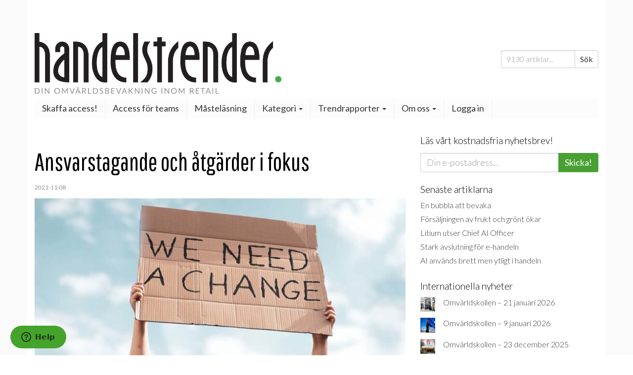

--- FILE ---
content_type: text/html; charset=UTF-8
request_url: https://www.handelstrender.se/ansvarstagande-och-atgarder-i-fokus/
body_size: 32094
content:
<!doctype html>
<html lang="sv-SE">
<head>
    <meta charset="utf-8">
    <meta http-equiv="X-UA-Compatible" content="IE=edge">
    <title>Ansvarstagande och åtgärder i fokus | Handelstrender</title>
    <meta name="viewport" content="width=device-width, initial-scale=1">

    
<!-- The SEO Framework av Sybre Waaijer -->
<link rel="canonical" href="https://www.handelstrender.se/ansvarstagande-och-atgarder-i-fokus/" />
<meta name="description" content="Millennials och Generation Z känner en djup oro för klimat och samhälle. Man förväntar sig ett förändrat beteende med fokus på ansvar." />
<meta property="og:type" content="article" />
<meta property="og:locale" content="sv_SE" />
<meta property="og:site_name" content="Handelstrender" />
<meta property="og:title" content="Ansvarstagande och åtgärder i fokus | Handelstrender" />
<meta property="og:description" content="Millennials och Generation Z känner en djup oro för klimat och samhälle. Man förväntar sig ett förändrat beteende med fokus på ansvar." />
<meta property="og:url" content="https://www.handelstrender.se/ansvarstagande-och-atgarder-i-fokus/" />
<meta property="og:image" content="https://www.handelstrender.se/app/uploads/2021/11/millennials_generation_z.jpg" />
<meta property="og:image:width" content="1200" />
<meta property="og:image:height" content="593" />
<meta property="article:published_time" content="2021-11-08" />
<meta property="article:modified_time" content="2021-11-08" />
<meta name="twitter:card" content="summary_large_image" />
<meta name="twitter:title" content="Ansvarstagande och åtgärder i fokus | Handelstrender" />
<meta name="twitter:description" content="Millennials och Generation Z känner en djup oro för klimat och samhälle. Man förväntar sig ett förändrat beteende med fokus på ansvar." />
<meta name="twitter:image" content="https://www.handelstrender.se/app/uploads/2021/11/millennials_generation_z.jpg" />
<script type="application/ld+json">{"@context":"https://schema.org","@graph":[{"@type":"WebSite","@id":"https://www.handelstrender.se/#/schema/WebSite","url":"https://www.handelstrender.se/","name":"Handelstrender","description":"Håll koll på morgondagens detaljhandel","inLanguage":"sv-SE","potentialAction":{"@type":"SearchAction","target":{"@type":"EntryPoint","urlTemplate":"https://www.handelstrender.se/search/{search_term_string}/"},"query-input":"required name=search_term_string"},"publisher":{"@type":"Organization","@id":"https://www.handelstrender.se/#/schema/Organization","name":"Handelstrender","url":"https://www.handelstrender.se/","logo":"https://www.handelstrender.se/app/uploads/2018/02/ht-kvadrat.png"}},{"@type":"WebPage","@id":"https://www.handelstrender.se/ansvarstagande-och-atgarder-i-fokus/","url":"https://www.handelstrender.se/ansvarstagande-och-atgarder-i-fokus/","name":"Ansvarstagande och åtgärder i fokus | Handelstrender","description":"Millennials och Generation Z känner en djup oro för klimat och samhälle. Man förväntar sig ett förändrat beteende med fokus på ansvar.","inLanguage":"sv-SE","isPartOf":{"@id":"https://www.handelstrender.se/#/schema/WebSite"},"breadcrumb":{"@type":"BreadcrumbList","@id":"https://www.handelstrender.se/#/schema/BreadcrumbList","itemListElement":[{"@type":"ListItem","position":1,"item":"https://www.handelstrender.se/","name":"Handelstrender"},{"@type":"ListItem","position":2,"item":"https://www.handelstrender.se/kategori/konsumentbeteende/","name":"Kategori: Konsumentbeteende"},{"@type":"ListItem","position":3,"name":"Ansvarstagande och åtgärder i fokus"}]},"potentialAction":{"@type":"ReadAction","target":"https://www.handelstrender.se/ansvarstagande-och-atgarder-i-fokus/"},"datePublished":"2021-11-08","dateModified":"2021-11-08","author":{"@type":"Person","@id":"https://www.handelstrender.se/#/schema/Person/5df7d0decf8f501f471aa52cf11370fe","name":"Handelstrender"}}]}</script>
<!-- / The SEO Framework av Sybre Waaijer | 6.18ms meta | 0.18ms boot -->

<link rel='dns-prefetch' href='//www.handelstrender.se' />
<link rel='dns-prefetch' href='//pagead2.googlesyndication.com' />
<link rel='dns-prefetch' href='//ajax.googleapis.com' />
<link rel='dns-prefetch' href='//maxcdn.bootstrapcdn.com' />
<link rel="alternate" title="oEmbed (JSON)" type="application/json+oembed" href="https://www.handelstrender.se/wp-json/oembed/1.0/embed?url=https%3A%2F%2Fwww.handelstrender.se%2Fansvarstagande-och-atgarder-i-fokus%2F" />
<link rel="alternate" title="oEmbed (XML)" type="text/xml+oembed" href="https://www.handelstrender.se/wp-json/oembed/1.0/embed?url=https%3A%2F%2Fwww.handelstrender.se%2Fansvarstagande-och-atgarder-i-fokus%2F&#038;format=xml" />
		<!-- This site uses the Google Analytics by ExactMetrics plugin v8.11.1 - Using Analytics tracking - https://www.exactmetrics.com/ -->
		<!-- Note: ExactMetrics is not currently configured on this site. The site owner needs to authenticate with Google Analytics in the ExactMetrics settings panel. -->
					<!-- No tracking code set -->
				<!-- / Google Analytics by ExactMetrics -->
		<style id='wp-img-auto-sizes-contain-inline-css' type='text/css'>
img:is([sizes=auto i],[sizes^="auto," i]){contain-intrinsic-size:3000px 1500px}
/*# sourceURL=wp-img-auto-sizes-contain-inline-css */
</style>
<style id='wp-emoji-styles-inline-css' type='text/css'>

	img.wp-smiley, img.emoji {
		display: inline !important;
		border: none !important;
		box-shadow: none !important;
		height: 1em !important;
		width: 1em !important;
		margin: 0 0.07em !important;
		vertical-align: -0.1em !important;
		background: none !important;
		padding: 0 !important;
	}
/*# sourceURL=wp-emoji-styles-inline-css */
</style>
<style id='wp-block-library-inline-css' type='text/css'>
:root{--wp-block-synced-color:#7a00df;--wp-block-synced-color--rgb:122,0,223;--wp-bound-block-color:var(--wp-block-synced-color);--wp-editor-canvas-background:#ddd;--wp-admin-theme-color:#007cba;--wp-admin-theme-color--rgb:0,124,186;--wp-admin-theme-color-darker-10:#006ba1;--wp-admin-theme-color-darker-10--rgb:0,107,160.5;--wp-admin-theme-color-darker-20:#005a87;--wp-admin-theme-color-darker-20--rgb:0,90,135;--wp-admin-border-width-focus:2px}@media (min-resolution:192dpi){:root{--wp-admin-border-width-focus:1.5px}}.wp-element-button{cursor:pointer}:root .has-very-light-gray-background-color{background-color:#eee}:root .has-very-dark-gray-background-color{background-color:#313131}:root .has-very-light-gray-color{color:#eee}:root .has-very-dark-gray-color{color:#313131}:root .has-vivid-green-cyan-to-vivid-cyan-blue-gradient-background{background:linear-gradient(135deg,#00d084,#0693e3)}:root .has-purple-crush-gradient-background{background:linear-gradient(135deg,#34e2e4,#4721fb 50%,#ab1dfe)}:root .has-hazy-dawn-gradient-background{background:linear-gradient(135deg,#faaca8,#dad0ec)}:root .has-subdued-olive-gradient-background{background:linear-gradient(135deg,#fafae1,#67a671)}:root .has-atomic-cream-gradient-background{background:linear-gradient(135deg,#fdd79a,#004a59)}:root .has-nightshade-gradient-background{background:linear-gradient(135deg,#330968,#31cdcf)}:root .has-midnight-gradient-background{background:linear-gradient(135deg,#020381,#2874fc)}:root{--wp--preset--font-size--normal:16px;--wp--preset--font-size--huge:42px}.has-regular-font-size{font-size:1em}.has-larger-font-size{font-size:2.625em}.has-normal-font-size{font-size:var(--wp--preset--font-size--normal)}.has-huge-font-size{font-size:var(--wp--preset--font-size--huge)}.has-text-align-center{text-align:center}.has-text-align-left{text-align:left}.has-text-align-right{text-align:right}.has-fit-text{white-space:nowrap!important}#end-resizable-editor-section{display:none}.aligncenter{clear:both}.items-justified-left{justify-content:flex-start}.items-justified-center{justify-content:center}.items-justified-right{justify-content:flex-end}.items-justified-space-between{justify-content:space-between}.screen-reader-text{border:0;clip-path:inset(50%);height:1px;margin:-1px;overflow:hidden;padding:0;position:absolute;width:1px;word-wrap:normal!important}.screen-reader-text:focus{background-color:#ddd;clip-path:none;color:#444;display:block;font-size:1em;height:auto;left:5px;line-height:normal;padding:15px 23px 14px;text-decoration:none;top:5px;width:auto;z-index:100000}html :where(.has-border-color){border-style:solid}html :where([style*=border-top-color]){border-top-style:solid}html :where([style*=border-right-color]){border-right-style:solid}html :where([style*=border-bottom-color]){border-bottom-style:solid}html :where([style*=border-left-color]){border-left-style:solid}html :where([style*=border-width]){border-style:solid}html :where([style*=border-top-width]){border-top-style:solid}html :where([style*=border-right-width]){border-right-style:solid}html :where([style*=border-bottom-width]){border-bottom-style:solid}html :where([style*=border-left-width]){border-left-style:solid}html :where(img[class*=wp-image-]){height:auto;max-width:100%}:where(figure){margin:0 0 1em}html :where(.is-position-sticky){--wp-admin--admin-bar--position-offset:var(--wp-admin--admin-bar--height,0px)}@media screen and (max-width:600px){html :where(.is-position-sticky){--wp-admin--admin-bar--position-offset:0px}}

/*# sourceURL=wp-block-library-inline-css */
</style><style id='wp-block-heading-inline-css' type='text/css'>
h1:where(.wp-block-heading).has-background,h2:where(.wp-block-heading).has-background,h3:where(.wp-block-heading).has-background,h4:where(.wp-block-heading).has-background,h5:where(.wp-block-heading).has-background,h6:where(.wp-block-heading).has-background{padding:1.25em 2.375em}h1.has-text-align-left[style*=writing-mode]:where([style*=vertical-lr]),h1.has-text-align-right[style*=writing-mode]:where([style*=vertical-rl]),h2.has-text-align-left[style*=writing-mode]:where([style*=vertical-lr]),h2.has-text-align-right[style*=writing-mode]:where([style*=vertical-rl]),h3.has-text-align-left[style*=writing-mode]:where([style*=vertical-lr]),h3.has-text-align-right[style*=writing-mode]:where([style*=vertical-rl]),h4.has-text-align-left[style*=writing-mode]:where([style*=vertical-lr]),h4.has-text-align-right[style*=writing-mode]:where([style*=vertical-rl]),h5.has-text-align-left[style*=writing-mode]:where([style*=vertical-lr]),h5.has-text-align-right[style*=writing-mode]:where([style*=vertical-rl]),h6.has-text-align-left[style*=writing-mode]:where([style*=vertical-lr]),h6.has-text-align-right[style*=writing-mode]:where([style*=vertical-rl]){rotate:180deg}
/*# sourceURL=https://www.handelstrender.se/wp/wp-includes/blocks/heading/style.min.css */
</style>
<style id='wp-block-image-inline-css' type='text/css'>
.wp-block-image>a,.wp-block-image>figure>a{display:inline-block}.wp-block-image img{box-sizing:border-box;height:auto;max-width:100%;vertical-align:bottom}@media not (prefers-reduced-motion){.wp-block-image img.hide{visibility:hidden}.wp-block-image img.show{animation:show-content-image .4s}}.wp-block-image[style*=border-radius] img,.wp-block-image[style*=border-radius]>a{border-radius:inherit}.wp-block-image.has-custom-border img{box-sizing:border-box}.wp-block-image.aligncenter{text-align:center}.wp-block-image.alignfull>a,.wp-block-image.alignwide>a{width:100%}.wp-block-image.alignfull img,.wp-block-image.alignwide img{height:auto;width:100%}.wp-block-image .aligncenter,.wp-block-image .alignleft,.wp-block-image .alignright,.wp-block-image.aligncenter,.wp-block-image.alignleft,.wp-block-image.alignright{display:table}.wp-block-image .aligncenter>figcaption,.wp-block-image .alignleft>figcaption,.wp-block-image .alignright>figcaption,.wp-block-image.aligncenter>figcaption,.wp-block-image.alignleft>figcaption,.wp-block-image.alignright>figcaption{caption-side:bottom;display:table-caption}.wp-block-image .alignleft{float:left;margin:.5em 1em .5em 0}.wp-block-image .alignright{float:right;margin:.5em 0 .5em 1em}.wp-block-image .aligncenter{margin-left:auto;margin-right:auto}.wp-block-image :where(figcaption){margin-bottom:1em;margin-top:.5em}.wp-block-image.is-style-circle-mask img{border-radius:9999px}@supports ((-webkit-mask-image:none) or (mask-image:none)) or (-webkit-mask-image:none){.wp-block-image.is-style-circle-mask img{border-radius:0;-webkit-mask-image:url('data:image/svg+xml;utf8,<svg viewBox="0 0 100 100" xmlns="http://www.w3.org/2000/svg"><circle cx="50" cy="50" r="50"/></svg>');mask-image:url('data:image/svg+xml;utf8,<svg viewBox="0 0 100 100" xmlns="http://www.w3.org/2000/svg"><circle cx="50" cy="50" r="50"/></svg>');mask-mode:alpha;-webkit-mask-position:center;mask-position:center;-webkit-mask-repeat:no-repeat;mask-repeat:no-repeat;-webkit-mask-size:contain;mask-size:contain}}:root :where(.wp-block-image.is-style-rounded img,.wp-block-image .is-style-rounded img){border-radius:9999px}.wp-block-image figure{margin:0}.wp-lightbox-container{display:flex;flex-direction:column;position:relative}.wp-lightbox-container img{cursor:zoom-in}.wp-lightbox-container img:hover+button{opacity:1}.wp-lightbox-container button{align-items:center;backdrop-filter:blur(16px) saturate(180%);background-color:#5a5a5a40;border:none;border-radius:4px;cursor:zoom-in;display:flex;height:20px;justify-content:center;opacity:0;padding:0;position:absolute;right:16px;text-align:center;top:16px;width:20px;z-index:100}@media not (prefers-reduced-motion){.wp-lightbox-container button{transition:opacity .2s ease}}.wp-lightbox-container button:focus-visible{outline:3px auto #5a5a5a40;outline:3px auto -webkit-focus-ring-color;outline-offset:3px}.wp-lightbox-container button:hover{cursor:pointer;opacity:1}.wp-lightbox-container button:focus{opacity:1}.wp-lightbox-container button:focus,.wp-lightbox-container button:hover,.wp-lightbox-container button:not(:hover):not(:active):not(.has-background){background-color:#5a5a5a40;border:none}.wp-lightbox-overlay{box-sizing:border-box;cursor:zoom-out;height:100vh;left:0;overflow:hidden;position:fixed;top:0;visibility:hidden;width:100%;z-index:100000}.wp-lightbox-overlay .close-button{align-items:center;cursor:pointer;display:flex;justify-content:center;min-height:40px;min-width:40px;padding:0;position:absolute;right:calc(env(safe-area-inset-right) + 16px);top:calc(env(safe-area-inset-top) + 16px);z-index:5000000}.wp-lightbox-overlay .close-button:focus,.wp-lightbox-overlay .close-button:hover,.wp-lightbox-overlay .close-button:not(:hover):not(:active):not(.has-background){background:none;border:none}.wp-lightbox-overlay .lightbox-image-container{height:var(--wp--lightbox-container-height);left:50%;overflow:hidden;position:absolute;top:50%;transform:translate(-50%,-50%);transform-origin:top left;width:var(--wp--lightbox-container-width);z-index:9999999999}.wp-lightbox-overlay .wp-block-image{align-items:center;box-sizing:border-box;display:flex;height:100%;justify-content:center;margin:0;position:relative;transform-origin:0 0;width:100%;z-index:3000000}.wp-lightbox-overlay .wp-block-image img{height:var(--wp--lightbox-image-height);min-height:var(--wp--lightbox-image-height);min-width:var(--wp--lightbox-image-width);width:var(--wp--lightbox-image-width)}.wp-lightbox-overlay .wp-block-image figcaption{display:none}.wp-lightbox-overlay button{background:none;border:none}.wp-lightbox-overlay .scrim{background-color:#fff;height:100%;opacity:.9;position:absolute;width:100%;z-index:2000000}.wp-lightbox-overlay.active{visibility:visible}@media not (prefers-reduced-motion){.wp-lightbox-overlay.active{animation:turn-on-visibility .25s both}.wp-lightbox-overlay.active img{animation:turn-on-visibility .35s both}.wp-lightbox-overlay.show-closing-animation:not(.active){animation:turn-off-visibility .35s both}.wp-lightbox-overlay.show-closing-animation:not(.active) img{animation:turn-off-visibility .25s both}.wp-lightbox-overlay.zoom.active{animation:none;opacity:1;visibility:visible}.wp-lightbox-overlay.zoom.active .lightbox-image-container{animation:lightbox-zoom-in .4s}.wp-lightbox-overlay.zoom.active .lightbox-image-container img{animation:none}.wp-lightbox-overlay.zoom.active .scrim{animation:turn-on-visibility .4s forwards}.wp-lightbox-overlay.zoom.show-closing-animation:not(.active){animation:none}.wp-lightbox-overlay.zoom.show-closing-animation:not(.active) .lightbox-image-container{animation:lightbox-zoom-out .4s}.wp-lightbox-overlay.zoom.show-closing-animation:not(.active) .lightbox-image-container img{animation:none}.wp-lightbox-overlay.zoom.show-closing-animation:not(.active) .scrim{animation:turn-off-visibility .4s forwards}}@keyframes show-content-image{0%{visibility:hidden}99%{visibility:hidden}to{visibility:visible}}@keyframes turn-on-visibility{0%{opacity:0}to{opacity:1}}@keyframes turn-off-visibility{0%{opacity:1;visibility:visible}99%{opacity:0;visibility:visible}to{opacity:0;visibility:hidden}}@keyframes lightbox-zoom-in{0%{transform:translate(calc((-100vw + var(--wp--lightbox-scrollbar-width))/2 + var(--wp--lightbox-initial-left-position)),calc(-50vh + var(--wp--lightbox-initial-top-position))) scale(var(--wp--lightbox-scale))}to{transform:translate(-50%,-50%) scale(1)}}@keyframes lightbox-zoom-out{0%{transform:translate(-50%,-50%) scale(1);visibility:visible}99%{visibility:visible}to{transform:translate(calc((-100vw + var(--wp--lightbox-scrollbar-width))/2 + var(--wp--lightbox-initial-left-position)),calc(-50vh + var(--wp--lightbox-initial-top-position))) scale(var(--wp--lightbox-scale));visibility:hidden}}
/*# sourceURL=https://www.handelstrender.se/wp/wp-includes/blocks/image/style.min.css */
</style>
<style id='wp-block-latest-posts-inline-css' type='text/css'>
.wp-block-latest-posts{box-sizing:border-box}.wp-block-latest-posts.alignleft{margin-right:2em}.wp-block-latest-posts.alignright{margin-left:2em}.wp-block-latest-posts.wp-block-latest-posts__list{list-style:none}.wp-block-latest-posts.wp-block-latest-posts__list li{clear:both;overflow-wrap:break-word}.wp-block-latest-posts.is-grid{display:flex;flex-wrap:wrap}.wp-block-latest-posts.is-grid li{margin:0 1.25em 1.25em 0;width:100%}@media (min-width:600px){.wp-block-latest-posts.columns-2 li{width:calc(50% - .625em)}.wp-block-latest-posts.columns-2 li:nth-child(2n){margin-right:0}.wp-block-latest-posts.columns-3 li{width:calc(33.33333% - .83333em)}.wp-block-latest-posts.columns-3 li:nth-child(3n){margin-right:0}.wp-block-latest-posts.columns-4 li{width:calc(25% - .9375em)}.wp-block-latest-posts.columns-4 li:nth-child(4n){margin-right:0}.wp-block-latest-posts.columns-5 li{width:calc(20% - 1em)}.wp-block-latest-posts.columns-5 li:nth-child(5n){margin-right:0}.wp-block-latest-posts.columns-6 li{width:calc(16.66667% - 1.04167em)}.wp-block-latest-posts.columns-6 li:nth-child(6n){margin-right:0}}:root :where(.wp-block-latest-posts.is-grid){padding:0}:root :where(.wp-block-latest-posts.wp-block-latest-posts__list){padding-left:0}.wp-block-latest-posts__post-author,.wp-block-latest-posts__post-date{display:block;font-size:.8125em}.wp-block-latest-posts__post-excerpt,.wp-block-latest-posts__post-full-content{margin-bottom:1em;margin-top:.5em}.wp-block-latest-posts__featured-image a{display:inline-block}.wp-block-latest-posts__featured-image img{height:auto;max-width:100%;width:auto}.wp-block-latest-posts__featured-image.alignleft{float:left;margin-right:1em}.wp-block-latest-posts__featured-image.alignright{float:right;margin-left:1em}.wp-block-latest-posts__featured-image.aligncenter{margin-bottom:1em;text-align:center}
/*# sourceURL=https://www.handelstrender.se/wp/wp-includes/blocks/latest-posts/style.min.css */
</style>
<style id='wp-block-rss-inline-css' type='text/css'>
ul.wp-block-rss.alignleft{margin-right:2em}ul.wp-block-rss.alignright{margin-left:2em}ul.wp-block-rss.is-grid{display:flex;flex-wrap:wrap;padding:0}ul.wp-block-rss.is-grid li{margin:0 1em 1em 0;width:100%}@media (min-width:600px){ul.wp-block-rss.columns-2 li{width:calc(50% - 1em)}ul.wp-block-rss.columns-3 li{width:calc(33.33333% - 1em)}ul.wp-block-rss.columns-4 li{width:calc(25% - 1em)}ul.wp-block-rss.columns-5 li{width:calc(20% - 1em)}ul.wp-block-rss.columns-6 li{width:calc(16.66667% - 1em)}}.wp-block-rss__item-author,.wp-block-rss__item-publish-date{display:block;font-size:.8125em}.wp-block-rss{box-sizing:border-box;list-style:none;padding:0}
/*# sourceURL=https://www.handelstrender.se/wp/wp-includes/blocks/rss/style.min.css */
</style>
<style id='wp-block-separator-inline-css' type='text/css'>
@charset "UTF-8";.wp-block-separator{border:none;border-top:2px solid}:root :where(.wp-block-separator.is-style-dots){height:auto;line-height:1;text-align:center}:root :where(.wp-block-separator.is-style-dots):before{color:currentColor;content:"···";font-family:serif;font-size:1.5em;letter-spacing:2em;padding-left:2em}.wp-block-separator.is-style-dots{background:none!important;border:none!important}
/*# sourceURL=https://www.handelstrender.se/wp/wp-includes/blocks/separator/style.min.css */
</style>
<style id='wp-block-spacer-inline-css' type='text/css'>
.wp-block-spacer{clear:both}
/*# sourceURL=https://www.handelstrender.se/wp/wp-includes/blocks/spacer/style.min.css */
</style>
<style id='global-styles-inline-css' type='text/css'>
:root{--wp--preset--aspect-ratio--square: 1;--wp--preset--aspect-ratio--4-3: 4/3;--wp--preset--aspect-ratio--3-4: 3/4;--wp--preset--aspect-ratio--3-2: 3/2;--wp--preset--aspect-ratio--2-3: 2/3;--wp--preset--aspect-ratio--16-9: 16/9;--wp--preset--aspect-ratio--9-16: 9/16;--wp--preset--color--black: #000000;--wp--preset--color--cyan-bluish-gray: #abb8c3;--wp--preset--color--white: #ffffff;--wp--preset--color--pale-pink: #f78da7;--wp--preset--color--vivid-red: #cf2e2e;--wp--preset--color--luminous-vivid-orange: #ff6900;--wp--preset--color--luminous-vivid-amber: #fcb900;--wp--preset--color--light-green-cyan: #7bdcb5;--wp--preset--color--vivid-green-cyan: #00d084;--wp--preset--color--pale-cyan-blue: #8ed1fc;--wp--preset--color--vivid-cyan-blue: #0693e3;--wp--preset--color--vivid-purple: #9b51e0;--wp--preset--gradient--vivid-cyan-blue-to-vivid-purple: linear-gradient(135deg,rgb(6,147,227) 0%,rgb(155,81,224) 100%);--wp--preset--gradient--light-green-cyan-to-vivid-green-cyan: linear-gradient(135deg,rgb(122,220,180) 0%,rgb(0,208,130) 100%);--wp--preset--gradient--luminous-vivid-amber-to-luminous-vivid-orange: linear-gradient(135deg,rgb(252,185,0) 0%,rgb(255,105,0) 100%);--wp--preset--gradient--luminous-vivid-orange-to-vivid-red: linear-gradient(135deg,rgb(255,105,0) 0%,rgb(207,46,46) 100%);--wp--preset--gradient--very-light-gray-to-cyan-bluish-gray: linear-gradient(135deg,rgb(238,238,238) 0%,rgb(169,184,195) 100%);--wp--preset--gradient--cool-to-warm-spectrum: linear-gradient(135deg,rgb(74,234,220) 0%,rgb(151,120,209) 20%,rgb(207,42,186) 40%,rgb(238,44,130) 60%,rgb(251,105,98) 80%,rgb(254,248,76) 100%);--wp--preset--gradient--blush-light-purple: linear-gradient(135deg,rgb(255,206,236) 0%,rgb(152,150,240) 100%);--wp--preset--gradient--blush-bordeaux: linear-gradient(135deg,rgb(254,205,165) 0%,rgb(254,45,45) 50%,rgb(107,0,62) 100%);--wp--preset--gradient--luminous-dusk: linear-gradient(135deg,rgb(255,203,112) 0%,rgb(199,81,192) 50%,rgb(65,88,208) 100%);--wp--preset--gradient--pale-ocean: linear-gradient(135deg,rgb(255,245,203) 0%,rgb(182,227,212) 50%,rgb(51,167,181) 100%);--wp--preset--gradient--electric-grass: linear-gradient(135deg,rgb(202,248,128) 0%,rgb(113,206,126) 100%);--wp--preset--gradient--midnight: linear-gradient(135deg,rgb(2,3,129) 0%,rgb(40,116,252) 100%);--wp--preset--font-size--small: 13px;--wp--preset--font-size--medium: 20px;--wp--preset--font-size--large: 36px;--wp--preset--font-size--x-large: 42px;--wp--preset--spacing--20: 0.44rem;--wp--preset--spacing--30: 0.67rem;--wp--preset--spacing--40: 1rem;--wp--preset--spacing--50: 1.5rem;--wp--preset--spacing--60: 2.25rem;--wp--preset--spacing--70: 3.38rem;--wp--preset--spacing--80: 5.06rem;--wp--preset--shadow--natural: 6px 6px 9px rgba(0, 0, 0, 0.2);--wp--preset--shadow--deep: 12px 12px 50px rgba(0, 0, 0, 0.4);--wp--preset--shadow--sharp: 6px 6px 0px rgba(0, 0, 0, 0.2);--wp--preset--shadow--outlined: 6px 6px 0px -3px rgb(255, 255, 255), 6px 6px rgb(0, 0, 0);--wp--preset--shadow--crisp: 6px 6px 0px rgb(0, 0, 0);}:where(.is-layout-flex){gap: 0.5em;}:where(.is-layout-grid){gap: 0.5em;}body .is-layout-flex{display: flex;}.is-layout-flex{flex-wrap: wrap;align-items: center;}.is-layout-flex > :is(*, div){margin: 0;}body .is-layout-grid{display: grid;}.is-layout-grid > :is(*, div){margin: 0;}:where(.wp-block-columns.is-layout-flex){gap: 2em;}:where(.wp-block-columns.is-layout-grid){gap: 2em;}:where(.wp-block-post-template.is-layout-flex){gap: 1.25em;}:where(.wp-block-post-template.is-layout-grid){gap: 1.25em;}.has-black-color{color: var(--wp--preset--color--black) !important;}.has-cyan-bluish-gray-color{color: var(--wp--preset--color--cyan-bluish-gray) !important;}.has-white-color{color: var(--wp--preset--color--white) !important;}.has-pale-pink-color{color: var(--wp--preset--color--pale-pink) !important;}.has-vivid-red-color{color: var(--wp--preset--color--vivid-red) !important;}.has-luminous-vivid-orange-color{color: var(--wp--preset--color--luminous-vivid-orange) !important;}.has-luminous-vivid-amber-color{color: var(--wp--preset--color--luminous-vivid-amber) !important;}.has-light-green-cyan-color{color: var(--wp--preset--color--light-green-cyan) !important;}.has-vivid-green-cyan-color{color: var(--wp--preset--color--vivid-green-cyan) !important;}.has-pale-cyan-blue-color{color: var(--wp--preset--color--pale-cyan-blue) !important;}.has-vivid-cyan-blue-color{color: var(--wp--preset--color--vivid-cyan-blue) !important;}.has-vivid-purple-color{color: var(--wp--preset--color--vivid-purple) !important;}.has-black-background-color{background-color: var(--wp--preset--color--black) !important;}.has-cyan-bluish-gray-background-color{background-color: var(--wp--preset--color--cyan-bluish-gray) !important;}.has-white-background-color{background-color: var(--wp--preset--color--white) !important;}.has-pale-pink-background-color{background-color: var(--wp--preset--color--pale-pink) !important;}.has-vivid-red-background-color{background-color: var(--wp--preset--color--vivid-red) !important;}.has-luminous-vivid-orange-background-color{background-color: var(--wp--preset--color--luminous-vivid-orange) !important;}.has-luminous-vivid-amber-background-color{background-color: var(--wp--preset--color--luminous-vivid-amber) !important;}.has-light-green-cyan-background-color{background-color: var(--wp--preset--color--light-green-cyan) !important;}.has-vivid-green-cyan-background-color{background-color: var(--wp--preset--color--vivid-green-cyan) !important;}.has-pale-cyan-blue-background-color{background-color: var(--wp--preset--color--pale-cyan-blue) !important;}.has-vivid-cyan-blue-background-color{background-color: var(--wp--preset--color--vivid-cyan-blue) !important;}.has-vivid-purple-background-color{background-color: var(--wp--preset--color--vivid-purple) !important;}.has-black-border-color{border-color: var(--wp--preset--color--black) !important;}.has-cyan-bluish-gray-border-color{border-color: var(--wp--preset--color--cyan-bluish-gray) !important;}.has-white-border-color{border-color: var(--wp--preset--color--white) !important;}.has-pale-pink-border-color{border-color: var(--wp--preset--color--pale-pink) !important;}.has-vivid-red-border-color{border-color: var(--wp--preset--color--vivid-red) !important;}.has-luminous-vivid-orange-border-color{border-color: var(--wp--preset--color--luminous-vivid-orange) !important;}.has-luminous-vivid-amber-border-color{border-color: var(--wp--preset--color--luminous-vivid-amber) !important;}.has-light-green-cyan-border-color{border-color: var(--wp--preset--color--light-green-cyan) !important;}.has-vivid-green-cyan-border-color{border-color: var(--wp--preset--color--vivid-green-cyan) !important;}.has-pale-cyan-blue-border-color{border-color: var(--wp--preset--color--pale-cyan-blue) !important;}.has-vivid-cyan-blue-border-color{border-color: var(--wp--preset--color--vivid-cyan-blue) !important;}.has-vivid-purple-border-color{border-color: var(--wp--preset--color--vivid-purple) !important;}.has-vivid-cyan-blue-to-vivid-purple-gradient-background{background: var(--wp--preset--gradient--vivid-cyan-blue-to-vivid-purple) !important;}.has-light-green-cyan-to-vivid-green-cyan-gradient-background{background: var(--wp--preset--gradient--light-green-cyan-to-vivid-green-cyan) !important;}.has-luminous-vivid-amber-to-luminous-vivid-orange-gradient-background{background: var(--wp--preset--gradient--luminous-vivid-amber-to-luminous-vivid-orange) !important;}.has-luminous-vivid-orange-to-vivid-red-gradient-background{background: var(--wp--preset--gradient--luminous-vivid-orange-to-vivid-red) !important;}.has-very-light-gray-to-cyan-bluish-gray-gradient-background{background: var(--wp--preset--gradient--very-light-gray-to-cyan-bluish-gray) !important;}.has-cool-to-warm-spectrum-gradient-background{background: var(--wp--preset--gradient--cool-to-warm-spectrum) !important;}.has-blush-light-purple-gradient-background{background: var(--wp--preset--gradient--blush-light-purple) !important;}.has-blush-bordeaux-gradient-background{background: var(--wp--preset--gradient--blush-bordeaux) !important;}.has-luminous-dusk-gradient-background{background: var(--wp--preset--gradient--luminous-dusk) !important;}.has-pale-ocean-gradient-background{background: var(--wp--preset--gradient--pale-ocean) !important;}.has-electric-grass-gradient-background{background: var(--wp--preset--gradient--electric-grass) !important;}.has-midnight-gradient-background{background: var(--wp--preset--gradient--midnight) !important;}.has-small-font-size{font-size: var(--wp--preset--font-size--small) !important;}.has-medium-font-size{font-size: var(--wp--preset--font-size--medium) !important;}.has-large-font-size{font-size: var(--wp--preset--font-size--large) !important;}.has-x-large-font-size{font-size: var(--wp--preset--font-size--x-large) !important;}
/*# sourceURL=global-styles-inline-css */
</style>

<style id='classic-theme-styles-inline-css' type='text/css'>
/*! This file is auto-generated */
.wp-block-button__link{color:#fff;background-color:#32373c;border-radius:9999px;box-shadow:none;text-decoration:none;padding:calc(.667em + 2px) calc(1.333em + 2px);font-size:1.125em}.wp-block-file__button{background:#32373c;color:#fff;text-decoration:none}
/*# sourceURL=/wp-includes/css/classic-themes.min.css */
</style>
<link rel='stylesheet' id='ht-blocks-frontend-css-css' href='https://www.handelstrender.se/app/plugins/ht-blocks/dist/frontend.css?ver=1767778837' type='text/css' media='all' />
<link rel='stylesheet' id='woocommerce-layout-css' href='https://www.handelstrender.se/app/plugins/woocommerce/assets/css/woocommerce-layout.css?ver=10.4.3' type='text/css' media='all' />
<link rel='stylesheet' id='woocommerce-smallscreen-css' href='https://www.handelstrender.se/app/plugins/woocommerce/assets/css/woocommerce-smallscreen.css?ver=10.4.3' type='text/css' media='only screen and (max-width: 768px)' />
<link rel='stylesheet' id='woocommerce-general-css' href='https://www.handelstrender.se/app/plugins/woocommerce/assets/css/woocommerce.css?ver=10.4.3' type='text/css' media='all' />
<style id='woocommerce-inline-inline-css' type='text/css'>
.woocommerce form .form-row .required { visibility: visible; }
/*# sourceURL=woocommerce-inline-inline-css */
</style>
<link rel='stylesheet' id='mc4wp-form-basic-css' href='https://www.handelstrender.se/app/plugins/mailchimp-for-wp/assets/css/form-basic.css?ver=4.10.9' type='text/css' media='all' />
<link rel='stylesheet' id='ep_general_styles-css' href='https://www.handelstrender.se/app/plugins/elasticpress/dist/css/general-styles.css?ver=66295efe92a630617c00' type='text/css' media='all' />
<link rel='stylesheet' id='wc-memberships-frontend-css' href='https://www.handelstrender.se/app/plugins/woocommerce-memberships/assets/css/frontend/wc-memberships-frontend.min.css?ver=1.24.0' type='text/css' media='all' />
<link rel='stylesheet' id='ht-loadingpage-style-css' href='https://www.handelstrender.se/app/plugins/handelstrender-landing-page/dist/styles/main.css?ver=1767778837' type='text/css' media='all' />
<link rel='stylesheet' id='roots_css-css' href='https://www.handelstrender.se/app/themes/handelstrender_roots/dist/app.css?ver=65' type='text/css' media='all' />
<link rel='stylesheet' id='font-awesome-css' href='https://maxcdn.bootstrapcdn.com/font-awesome/4.7.0/css/font-awesome.min.css?ver=65' type='text/css' media='all' />
<link rel='stylesheet' id='arlima-css-css' href='https://www.handelstrender.se/app/themes/handelstrender_roots/assets/css/arlima/style.css?ver=65' type='text/css' media='all' />
<script type="text/javascript" id="wp-sentry-browser-js-extra">
/* <![CDATA[ */
var wp_sentry = {"environment":"production","release":"7.0.2","context":{"tags":{"wordpress":"6.9","language":"sv-SE"}},"dsn":"https://ef390fe5b65e47698196ce54a6c42464@sentry.duva.se/51"};
//# sourceURL=wp-sentry-browser-js-extra
/* ]]> */
</script>
<script type="text/javascript" src="https://www.handelstrender.se/app/plugins/wp-sentry/public/wp-sentry-browser.min.js?ver=7.21.0" id="wp-sentry-browser-js"></script>
<script type="text/javascript" src="//ajax.googleapis.com/ajax/libs/jquery/2.2.4/jquery.min.js?ver=2.2.4" id="jquery-js"></script>
<script type="text/javascript" src="https://www.handelstrender.se/wp/wp-includes/js/dist/vendor/react.min.js?ver=18.3.1.1" id="react-js"></script>
<script type="text/javascript" src="https://www.handelstrender.se/wp/wp-includes/js/dist/vendor/react-dom.min.js?ver=18.3.1.1" id="react-dom-js"></script>
<script type="text/javascript" src="https://www.handelstrender.se/wp/wp-includes/js/dist/escape-html.min.js?ver=6561a406d2d232a6fbd2" id="wp-escape-html-js"></script>
<script type="text/javascript" src="https://www.handelstrender.se/wp/wp-includes/js/dist/element.min.js?ver=6a582b0c827fa25df3dd" id="wp-element-js"></script>
<script type="text/javascript" src="https://www.handelstrender.se/wp/wp-includes/js/dist/vendor/react-jsx-runtime.min.js?ver=18.3.1" id="react-jsx-runtime-js"></script>
<script type="text/javascript" src="https://www.handelstrender.se/wp/wp-includes/js/dist/dom-ready.min.js?ver=f77871ff7694fffea381" id="wp-dom-ready-js"></script>
<script type="text/javascript" src="https://www.handelstrender.se/wp/wp-includes/js/dist/hooks.min.js?ver=dd5603f07f9220ed27f1" id="wp-hooks-js"></script>
<script type="text/javascript" src="https://www.handelstrender.se/wp/wp-includes/js/dist/i18n.min.js?ver=c26c3dc7bed366793375" id="wp-i18n-js"></script>
<script type="text/javascript" id="wp-i18n-js-after">
/* <![CDATA[ */
wp.i18n.setLocaleData( { 'text direction\u0004ltr': [ 'ltr' ] } );
//# sourceURL=wp-i18n-js-after
/* ]]> */
</script>
<script type="text/javascript" id="wp-a11y-js-translations">
/* <![CDATA[ */
( function( domain, translations ) {
	var localeData = translations.locale_data[ domain ] || translations.locale_data.messages;
	localeData[""].domain = domain;
	wp.i18n.setLocaleData( localeData, domain );
} )( "default", {"translation-revision-date":"2025-11-19 17:30:03+0000","generator":"GlotPress\/4.0.3","domain":"messages","locale_data":{"messages":{"":{"domain":"messages","plural-forms":"nplurals=2; plural=n != 1;","lang":"sv_SE"},"Notifications":["Aviseringar"]}},"comment":{"reference":"wp-includes\/js\/dist\/a11y.js"}} );
//# sourceURL=wp-a11y-js-translations
/* ]]> */
</script>
<script type="text/javascript" src="https://www.handelstrender.se/wp/wp-includes/js/dist/a11y.min.js?ver=cb460b4676c94bd228ed" id="wp-a11y-js"></script>
<script type="text/javascript" src="https://www.handelstrender.se/wp/wp-includes/js/dist/deprecated.min.js?ver=e1f84915c5e8ae38964c" id="wp-deprecated-js"></script>
<script type="text/javascript" src="https://www.handelstrender.se/wp/wp-includes/js/dist/dom.min.js?ver=26edef3be6483da3de2e" id="wp-dom-js"></script>
<script type="text/javascript" src="https://www.handelstrender.se/wp/wp-includes/js/dist/is-shallow-equal.min.js?ver=e0f9f1d78d83f5196979" id="wp-is-shallow-equal-js"></script>
<script type="text/javascript" id="wp-keycodes-js-translations">
/* <![CDATA[ */
( function( domain, translations ) {
	var localeData = translations.locale_data[ domain ] || translations.locale_data.messages;
	localeData[""].domain = domain;
	wp.i18n.setLocaleData( localeData, domain );
} )( "default", {"translation-revision-date":"2025-11-19 17:30:03+0000","generator":"GlotPress\/4.0.3","domain":"messages","locale_data":{"messages":{"":{"domain":"messages","plural-forms":"nplurals=2; plural=n != 1;","lang":"sv_SE"},"Tilde":["Tilde"],"Backtick":["Backtick (`)"],"Period":["Punkt"],"Comma":["Komma"]}},"comment":{"reference":"wp-includes\/js\/dist\/keycodes.js"}} );
//# sourceURL=wp-keycodes-js-translations
/* ]]> */
</script>
<script type="text/javascript" src="https://www.handelstrender.se/wp/wp-includes/js/dist/keycodes.min.js?ver=34c8fb5e7a594a1c8037" id="wp-keycodes-js"></script>
<script type="text/javascript" src="https://www.handelstrender.se/wp/wp-includes/js/dist/priority-queue.min.js?ver=2d59d091223ee9a33838" id="wp-priority-queue-js"></script>
<script type="text/javascript" src="https://www.handelstrender.se/wp/wp-includes/js/dist/compose.min.js?ver=7a9b375d8c19cf9d3d9b" id="wp-compose-js"></script>
<script type="text/javascript" src="https://www.handelstrender.se/wp/wp-includes/js/dist/vendor/moment.min.js?ver=2.30.1" id="moment-js"></script>
<script type="text/javascript" id="moment-js-after">
/* <![CDATA[ */
moment.updateLocale( 'sv_SE', {"months":["januari","februari","mars","april","maj","juni","juli","augusti","september","oktober","november","december"],"monthsShort":["jan","feb","mar","apr","maj","jun","jul","aug","sep","okt","nov","dec"],"weekdays":["s\u00f6ndag","m\u00e5ndag","tisdag","onsdag","torsdag","fredag","l\u00f6rdag"],"weekdaysShort":["s\u00f6n","m\u00e5n","tis","ons","tor","fre","l\u00f6r"],"week":{"dow":1},"longDateFormat":{"LT":"H:i","LTS":null,"L":null,"LL":"Y-m-d","LLL":"Y-m-d H:i","LLLL":null}} );
//# sourceURL=moment-js-after
/* ]]> */
</script>
<script type="text/javascript" src="https://www.handelstrender.se/wp/wp-includes/js/dist/date.min.js?ver=795a56839718d3ff7eae" id="wp-date-js"></script>
<script type="text/javascript" id="wp-date-js-after">
/* <![CDATA[ */
wp.date.setSettings( {"l10n":{"locale":"sv_SE","months":["januari","februari","mars","april","maj","juni","juli","augusti","september","oktober","november","december"],"monthsShort":["jan","feb","mar","apr","maj","jun","jul","aug","sep","okt","nov","dec"],"weekdays":["s\u00f6ndag","m\u00e5ndag","tisdag","onsdag","torsdag","fredag","l\u00f6rdag"],"weekdaysShort":["s\u00f6n","m\u00e5n","tis","ons","tor","fre","l\u00f6r"],"meridiem":{"am":"f m","pm":"e m","AM":"f m","PM":"e m"},"relative":{"future":"Om %s","past":"%s sedan","s":"en sekund","ss":"%d sekunder","m":"en minut","mm":"%d minuter","h":"en timme","hh":"%d timmar","d":"en dag","dd":"%d dagar","M":"en m\u00e5nad","MM":"%d m\u00e5nader","y":"ett \u00e5r","yy":"%d \u00e5r"},"startOfWeek":1},"formats":{"time":"H:i","date":"Y-m-d","datetime":"Y-m-d H:i","datetimeAbbreviated":"j M Y H:i"},"timezone":{"offset":1,"offsetFormatted":"1","string":"Europe/Stockholm","abbr":"CET"}} );
//# sourceURL=wp-date-js-after
/* ]]> */
</script>
<script type="text/javascript" src="https://www.handelstrender.se/wp/wp-includes/js/dist/html-entities.min.js?ver=e8b78b18a162491d5e5f" id="wp-html-entities-js"></script>
<script type="text/javascript" src="https://www.handelstrender.se/wp/wp-includes/js/dist/primitives.min.js?ver=0b5dcc337aa7cbf75570" id="wp-primitives-js"></script>
<script type="text/javascript" src="https://www.handelstrender.se/wp/wp-includes/js/dist/private-apis.min.js?ver=4f465748bda624774139" id="wp-private-apis-js"></script>
<script type="text/javascript" src="https://www.handelstrender.se/wp/wp-includes/js/dist/redux-routine.min.js?ver=8bb92d45458b29590f53" id="wp-redux-routine-js"></script>
<script type="text/javascript" src="https://www.handelstrender.se/wp/wp-includes/js/dist/data.min.js?ver=f940198280891b0b6318" id="wp-data-js"></script>
<script type="text/javascript" id="wp-data-js-after">
/* <![CDATA[ */
( function() {
	var userId = 0;
	var storageKey = "WP_DATA_USER_" + userId;
	wp.data
		.use( wp.data.plugins.persistence, { storageKey: storageKey } );
} )();
//# sourceURL=wp-data-js-after
/* ]]> */
</script>
<script type="text/javascript" id="wp-rich-text-js-translations">
/* <![CDATA[ */
( function( domain, translations ) {
	var localeData = translations.locale_data[ domain ] || translations.locale_data.messages;
	localeData[""].domain = domain;
	wp.i18n.setLocaleData( localeData, domain );
} )( "default", {"translation-revision-date":"2025-11-19 17:30:03+0000","generator":"GlotPress\/4.0.3","domain":"messages","locale_data":{"messages":{"":{"domain":"messages","plural-forms":"nplurals=2; plural=n != 1;","lang":"sv_SE"},"%s applied.":["%s till\u00e4mpades."],"%s removed.":["%s togs bort."]}},"comment":{"reference":"wp-includes\/js\/dist\/rich-text.js"}} );
//# sourceURL=wp-rich-text-js-translations
/* ]]> */
</script>
<script type="text/javascript" src="https://www.handelstrender.se/wp/wp-includes/js/dist/rich-text.min.js?ver=5bdbb44f3039529e3645" id="wp-rich-text-js"></script>
<script type="text/javascript" src="https://www.handelstrender.se/wp/wp-includes/js/dist/warning.min.js?ver=d69bc18c456d01c11d5a" id="wp-warning-js"></script>
<script type="text/javascript" id="wp-components-js-translations">
/* <![CDATA[ */
( function( domain, translations ) {
	var localeData = translations.locale_data[ domain ] || translations.locale_data.messages;
	localeData[""].domain = domain;
	wp.i18n.setLocaleData( localeData, domain );
} )( "default", {"translation-revision-date":"2025-11-19 17:30:03+0000","generator":"GlotPress\/4.0.3","domain":"messages","locale_data":{"messages":{"":{"domain":"messages","plural-forms":"nplurals=2; plural=n != 1;","lang":"sv_SE"},"December":["december"],"November":["november"],"October":["oktober"],"September":["september"],"August":["augusti"],"July":["juli"],"June":["juni"],"May":["maj"],"April":["april"],"March":["mars"],"February":["februari"],"January":["januari"],"Optional":["Valfritt"],"%s, selected":["%s valt"],"Go to the Previous Month":["G\u00e5 till f\u00f6reg\u00e5ende m\u00e5nad"],"Go to the Next Month":["G\u00e5 till n\u00e4sta m\u00e5nad"],"Today, %s":["Idag %s"],"Date range calendar":["Kalender f\u00f6r datumintervall"],"Date calendar":["Datumkalender"],"input control\u0004Show %s":["Visa %s"],"Border color picker. The currently selected color has a value of \"%s\".":["V\u00e4ljare av kantf\u00e4rg. F\u00e4rgen som \u00e4r vald har v\u00e4rdet \u201d%s\u201d."],"Border color picker. The currently selected color is called \"%1$s\" and has a value of \"%2$s\".":["V\u00e4ljare av kantf\u00e4rg. F\u00e4rgen som \u00e4r vald heter \u201d%1$s\u201d och har v\u00e4rdet \u201d%2$s\u201d."],"Border color and style picker. The currently selected color has a value of \"%s\".":["V\u00e4ljare av kantf\u00e4rg och -stil. F\u00e4rgen som \u00e4r vald har v\u00e4rdet \u201d%s\u201d."],"Border color and style picker. The currently selected color has a value of \"%1$s\". The currently selected style is \"%2$s\".":["V\u00e4ljare av kantf\u00e4rg och -stil. F\u00e4rgen som \u00e4r vald har v\u00e4rdet \u201d%1$s\u201d. Vald stil \u00e4r \u201d%2$s\u201d."],"Border color and style picker. The currently selected color is called \"%1$s\" and has a value of \"%2$s\".":["V\u00e4ljare av kantf\u00e4rg och -stil. F\u00e4rgen som \u00e4r vald heter \u201d%1$s\u201d och har v\u00e4rdet \u201d%2$s\u201d."],"Border color and style picker. The currently selected color is called \"%1$s\" and has a value of \"%2$s\". The currently selected style is \"%3$s\".":["V\u00e4ljare av kantf\u00e4rg och -stil. F\u00e4rgen som \u00e4r vald heter \u201d%1$s\u201d och har v\u00e4rdet \u201d%2$s\u201d. Vald stil \u00e4r \u201d%3$s\u201d."],"%d item selected":["%d objekt har valts","%d objekt har valts"],"Select AM or PM":["V\u00e4lj AM eller PM"],"Select an item":["V\u00e4lj ett objekt"],"No items found":["Inga objekt hittades"],"Remove color: %s":["Ta bort f\u00e4rg: %s"],"authors\u0004All":["Alla"],"categories\u0004All":["Alla"],"Edit: %s":["Redigera: %s"],"Left and right sides":["V\u00e4nster och h\u00f6ger sida"],"Top and bottom sides":["\u00d6ver- och undersidor"],"Right side":["H\u00f6ger sida"],"Left side":["V\u00e4nster sida"],"Bottom side":["Nedre sidan"],"Top side":["\u00d6vre sidan"],"Large viewport largest dimension (lvmax)":["St\u00f6rsta dimension f\u00f6r stort visningsomr\u00e5de (lvmax)"],"Small viewport largest dimension (svmax)":["St\u00f6rsta dimension f\u00f6r litet visningsomr\u00e5de (svmax)"],"Dynamic viewport largest dimension (dvmax)":["St\u00f6rsta dimension f\u00f6r dynamiskt visningsomr\u00e5de (dvmax)"],"Dynamic viewport smallest dimension (dvmin)":["Minsta dimension f\u00f6r dynamiskt visningsomr\u00e5de (dvmin)"],"Dynamic viewport width or height (dvb)":["Bredd eller h\u00f6jd p\u00e5 dynamiskt visningsomr\u00e5de (dvb)"],"Dynamic viewport width or height (dvi)":["Bredd eller h\u00f6jd p\u00e5 dynamiskt visningsomr\u00e5de (dvi)"],"Dynamic viewport height (dvh)":["H\u00f6jd p\u00e5 dynamiskt visningsomr\u00e5de (dvh)"],"Dynamic viewport width (dvw)":["Bredd p\u00e5 dynamiskt visningsomr\u00e5de (dvw)"],"Large viewport smallest dimension (lvmin)":["Minsta dimension f\u00f6r stort visningsomr\u00e5de (lvmin)"],"Large viewport width or height (lvb)":["Bredd eller h\u00f6jd f\u00f6r stort visningsomr\u00e5de (lvb)"],"Large viewport width or height (lvi)":["Bredd eller h\u00f6jd f\u00f6r stort visningsomr\u00e5de (lvi)"],"Large viewport height (lvh)":["H\u00f6jd p\u00e5 stort visningsomr\u00e5de (lvh)"],"Large viewport width (lvw)":["Bredd p\u00e5 stort visningsomr\u00e5de (lvw)"],"Small viewport smallest dimension (svmin)":["Minsta dimension f\u00f6r litet visningsomr\u00e5de (svmin)"],"Small viewport width or height (svb)":["Bredd eller h\u00f6jd f\u00f6r litet visningsomr\u00e5de (svb)"],"Viewport smallest size in the block direction (svb)":["Visningsomr\u00e5dets minsta storlek i blockriktningen (svb)"],"Small viewport width or height (svi)":["Bredd eller h\u00f6jd f\u00f6r litet visningsomr\u00e5de (svi)"],"Viewport smallest size in the inline direction (svi)":["Visningsomr\u00e5dets minsta storlek i inline-riktningen (svi)"],"Small viewport height (svh)":["H\u00f6jd p\u00e5 litet visningsomr\u00e5de (svh)"],"Small viewport width (svw)":["Bredd p\u00e5 litet visningsomr\u00e5de (svw)"],"No color selected":["Ingen f\u00e4rg vald"],"Required":["Obligatoriskt"],"Notice":["Meddelande"],"Error notice":["Felmeddelande"],"Information notice":["Informationsmeddelande"],"Warning notice":["Varningsmeddelande"],"Focal point top position":["Fokuspunkt, topp-position"],"Focal point left position":["Fokuspunkt, v\u00e4nster position"],"Scrollable section":["Rullningsbar sektion"],"Initial %d result loaded. Type to filter all available results. Use up and down arrow keys to navigate.":["Initialt h\u00e4mtades %d resultat. Skriv f\u00f6r att filtrera alla tillg\u00e4ngliga resultat. Anv\u00e4nd upp- och nedpiltangenterna f\u00f6r att navigera.","Initialt h\u00e4mtades %d resultat. Skriv f\u00f6r att filtrera alla tillg\u00e4ngliga resultat. Anv\u00e4nd upp- och nedpiltangenterna f\u00f6r att navigera."],"Extra Extra Large":["Extra extra stor"],"Show details":["Visa detaljer"],"Decrement":["Minskning"],"Increment":["\u00d6kning"],"All options reset":["Alla alternativ \u00e5terst\u00e4llda"],"All options are currently hidden":["Alla alternativ \u00e4r f\u00f6r n\u00e4rvarande dolda"],"%s is now visible":["%s \u00e4r nu synligt"],"%s hidden and reset to default":["%s dolt och \u00e5terst\u00e4llt till standard"],"%s reset to default":["%s \u00e5terst\u00e4llt till standard"],"XXL":["XXL"],"XL":["XL"],"L":["L"],"M":["M"],"S":["S"],"Unset":["Inaktivera"],"%1$s. Selected":["%1$s. Valt"],"%1$s. Selected. There is %2$d event":["%1$s. Valt. Det finns %2$d h\u00e4ndelse","%1$s. Valt. Det finns %2$d h\u00e4ndelser"],"View next month":["Visa n\u00e4sta m\u00e5nad"],"View previous month":["Visa f\u00f6reg\u00e5ende m\u00e5nad"],"Border color and style picker":["V\u00e4ljare f\u00f6r ramf\u00e4rg och stil"],"Loading \u2026":["Laddar in \u2026"],"All sides":["Alla sidor"],"Bottom border":["Nedre ram"],"Right border":["H\u00f6ger ram"],"Left border":["V\u00e4nster ram"],"Top border":["\u00d6vre ram"],"Border color picker.":["V\u00e4ljare f\u00f6r ramf\u00e4rg."],"Border color and style picker.":["V\u00e4ljare f\u00f6r ramf\u00e4rg och stil."],"Custom color picker. The currently selected color is called \"%1$s\" and has a value of \"%2$s\".":["Anpassad f\u00e4rgv\u00e4ljare. Den f\u00f6r n\u00e4rvarande valda f\u00e4rgen kallas \u201d%1$s\u201d och har ett v\u00e4rde p\u00e5 \u201d%2$s\u201d."],"Link sides":["L\u00e4nka sidor"],"Unlink sides":["Avl\u00e4nka sidor"],"Reset all":["\u00c5terst\u00e4ll allt"],"Button label to reveal tool panel options\u0004%s options":["%s-alternativ"],"Hide and reset %s":["D\u00f6lj och \u00e5terst\u00e4ll \u201d%s\u201d"],"Reset %s":["\u00c5terst\u00e4ll \u201d%s\u201d"],"Search %s":["S\u00f6k \u201d%s\u201d"],"Set custom size":["Ange anpassad storlek"],"Use size preset":["Anv\u00e4nd f\u00f6rvald storlek"],"Currently selected font size: %s":["Vald textstorlek f\u00f6r n\u00e4rvarande: %s"],"Highlights":["Markeringar"],"Size of a UI element\u0004Extra Large":["Extra stor"],"Size of a UI element\u0004Large":["Stor"],"Size of a UI element\u0004Medium":["Mellan"],"Size of a UI element\u0004Small":["Liten"],"Size of a UI element\u0004None":["Ingen"],"Currently selected: %s":["Vald f\u00f6r n\u00e4rvarande: %s"],"Reset colors":["\u00c5terst\u00e4ll f\u00e4rger"],"Reset gradient":["\u00c5terst\u00e4ll gradient"],"Remove all colors":["Ta bort alla f\u00e4rger"],"Remove all gradients":["Ta bort alla gradienter"],"Color options":["F\u00e4rgalternativ"],"Gradient options":["Gradientalternativ"],"Add color":["L\u00e4gg till f\u00e4rg"],"Add gradient":["L\u00e4gg till gradient"],"Gradient name":["Gradientnamn"],"Color %d":["F\u00e4rg %d"],"Color format":["F\u00e4rgformat"],"Hex color":["Hex-f\u00e4rg"],"%1$s (%2$d of %3$d)":["%1$s (%2$d av %3$d)"],"Invalid item":["Ogiltigt objekt"],"Shadows":["Skuggor"],"Duotone: %s":["Duotone: %s"],"Duotone code: %s":["Duotone-kod: %s"],"%1$s. There is %2$d event":["%1$s. Det finns %2$d h\u00e4ndelse","%1$s. Det finns %2$d h\u00e4ndelser"],"Relative to root font size (rem)\u0004rems":["rem"],"Relative to parent font size (em)\u0004ems":["ems"],"Points (pt)":["Punkter (pt)"],"Picas (pc)":["Picas (pc)"],"Inches (in)":["Tum (in)"],"Millimeters (mm)":["Millimeter (mm)"],"Centimeters (cm)":["Centimeter (cm)"],"x-height of the font (ex)":["x-h\u00f6jd f\u00f6r typsnittet (ex)"],"Width of the zero (0) character (ch)":["Bredden p\u00e5 tecknet noll (0) (ch)"],"Viewport largest dimension (vmax)":["Visningsomr\u00e5dets st\u00f6rsta m\u00e5tt (vmax)"],"Viewport smallest dimension (vmin)":["Visningsomr\u00e5dets minsta m\u00e5tt (vmin)"],"Percent (%)":["Procent (%)"],"Border width":["Rambredd"],"Dotted":["Prickad"],"Dashed":["Streckad"],"Viewport height (vh)":["Visningsomr\u00e5dets h\u00f6jd (vh)"],"Viewport width (vw)":["Visningsomr\u00e5dets bredd (vw)"],"Relative to root font size (rem)":["Relativt sidans grundstorlek f\u00f6r typsnittet (rem)"],"Relative to parent font size (em)":["Relativt \u00f6verordnad typsnittsstorlek (em)"],"Pixels (px)":["Pixlar (px)"],"Percentage (%)":["Procent (%)"],"Close search":["St\u00e4ng s\u00f6k"],"Search in %s":["S\u00f6k i %s"],"Select unit":["V\u00e4lj enhet"],"Radial":["Radiell"],"Linear":["Linj\u00e4r"],"Media preview":["F\u00f6rhandsvisning av media"],"Coordinated Universal Time":["Koordinerad universell tid"],"Color name":["F\u00e4rgnamn"],"Reset search":["\u00c5terst\u00e4ll s\u00f6k"],"Box Control":["Panelhantering"],"Alignment Matrix Control":["Kontroll \u00f6ver matrisjustering"],"Bottom Center":["Nere centrerat"],"Center Right":["Centrerat h\u00f6ger"],"Center Left":["Centrerat v\u00e4nster"],"Top Center":["Uppe centrerat"],"Solid":["Solid"],"Finish":["Slutf\u00f6r"],"Page %1$d of %2$d":["Sida %1$d av %2$d"],"Guide controls":["Guidningsreglage"],"Gradient: %s":["Gradient: %s"],"Gradient code: %s":["Gradientkod: %s"],"Remove Control Point":["Ta bort gradientsteg"],"Use your left or right arrow keys or drag and drop with the mouse to change the gradient position. Press the button to change the color or remove the control point.":["Anv\u00e4nd tangenterna v\u00e4nster- och h\u00f6gerpil eller dra och sl\u00e4pp med musen f\u00f6r f\u00f6r att \u00e4ndra gradientens position. Tryck p\u00e5 knappen f\u00f6r att \u00e4ndra f\u00e4rgen eller ta bort gradientsteget."],"Gradient control point at position %1$d%% with color code %2$s.":["Styrpunkt f\u00f6r gradient i l\u00e4ge %1$d %% med f\u00e4rgkoden %2$s."],"Extra Large":["Extra stor"],"Small":["Liten"],"Angle":["Vinkel"],"Separate with commas or the Enter key.":["Separera med kommatecken eller Enter-tangenten."],"Separate with commas, spaces, or the Enter key.":["Separera med kommatecken, mellanslag eller Enter-tangenten."],"Copied!":["Kopierat!"],"%d result found.":["%d resultat hittades.","%d resultat hittades."],"Number of items":["Antal objekt"],"Category":["Kategori"],"Z \u2192 A":["\u00d6 \u2192 A"],"A \u2192 Z":["A \u2192 \u00d6"],"Oldest to newest":["\u00c4ldsta till nyaste"],"Newest to oldest":["Nyaste till \u00e4ldsta"],"Order by":["Sortera efter"],"Dismiss this notice":["Avf\u00e4rda denna notis"],"Remove item":["Ta bort objektet"],"Item removed.":["Objekt borttaget."],"Item added.":["Objekt tillagt."],"Add item":["L\u00e4gg till objekt"],"Reset":["\u00c5terst\u00e4ll"],"(opens in a new tab)":["(\u00f6ppnas i en ny flik)"],"Minutes":["Minuter"],"Color code: %s":["F\u00e4rgkod: %s"],"Custom color picker":["Anpassad f\u00e4rgv\u00e4ljare"],"No results.":["Inga resultat."],"%d result found, use up and down arrow keys to navigate.":["%d resultat hittades, anv\u00e4nd upp och nedpilarna f\u00f6r att navigera.","%d resultat hittades, anv\u00e4nd upp och nedpilarna f\u00f6r att navigera."],"Time":["Tid"],"Day":["Dag"],"Month":["M\u00e5nad"],"Date":["Datum"],"Hours":["\u00d6ppettider"],"Item selected.":["Objekt valt."],"Previous":["F\u00f6reg\u00e5ende"],"Year":["\u00c5r"],"Back":["Tillbaka"],"Style":["Stil"],"Large":["Stor"],"Drop files to upload":["Sl\u00e4pp filer f\u00f6r att ladda upp"],"Clear":["Rensa"],"Mixed":["Blandat"],"Custom":["Anpassad"],"Next":["N\u00e4sta"],"PM":["e m"],"AM":["f m"],"Bottom Right":["Nere till h\u00f6ger"],"Bottom Left":["Nere till v\u00e4nster"],"Top Right":["Uppe till h\u00f6ger"],"Top Left":["Uppe till v\u00e4nster"],"Type":["Typ"],"Top":["Toppen"],"Copy":["Kopiera"],"Font size":["Textstorlek"],"Calendar":["Kalender"],"No results found.":["Inga resultat hittades."],"Default":["Standard"],"Close":["St\u00e4ng"],"Search":["S\u00f6k"],"OK":["OK"],"Medium":["Medium"],"Center":["Centrerat"],"Left":["V\u00e4nster"],"Cancel":["Avbryt"],"Done":["Klart"],"None":["Inget"],"Categories":["Kategorier"],"Author":["F\u00f6rfattare"]}},"comment":{"reference":"wp-includes\/js\/dist\/components.js"}} );
//# sourceURL=wp-components-js-translations
/* ]]> */
</script>
<script type="text/javascript" src="https://www.handelstrender.se/wp/wp-includes/js/dist/components.min.js?ver=ad5cb4227f07a3d422ad" id="wp-components-js"></script>
<script type="text/javascript" src="https://www.handelstrender.se/app/plugins/ht-blocks/dist/frontend.js?ver=1767778837" id="ht-blocks-frontend-js-js"></script>
<script type="text/javascript" src="https://www.handelstrender.se/app/plugins/woocommerce/assets/js/jquery-blockui/jquery.blockUI.min.js?ver=2.7.0-wc.10.4.3" id="wc-jquery-blockui-js" defer="defer" data-wp-strategy="defer"></script>
<script type="text/javascript" src="https://www.handelstrender.se/app/plugins/woocommerce/assets/js/js-cookie/js.cookie.min.js?ver=2.1.4-wc.10.4.3" id="wc-js-cookie-js" defer="defer" data-wp-strategy="defer"></script>
<script type="text/javascript" id="woocommerce-js-extra">
/* <![CDATA[ */
var woocommerce_params = {"ajax_url":"/wp/wp-admin/admin-ajax.php","wc_ajax_url":"/?wc-ajax=%%endpoint%%","i18n_password_show":"Show password","i18n_password_hide":"Hide password"};
//# sourceURL=woocommerce-js-extra
/* ]]> */
</script>
<script type="text/javascript" src="https://www.handelstrender.se/app/plugins/woocommerce/assets/js/frontend/woocommerce.min.js?ver=10.4.3" id="woocommerce-js" defer="defer" data-wp-strategy="defer"></script>
<script type="text/javascript" id="favorites-js-extra">
/* <![CDATA[ */
var favorites_data = {"ajaxurl":"https://www.handelstrender.se/wp/wp-admin/admin-ajax.php","nonce":"9465091c5c","favorite":"Spara artikel","favorited":"Artikel sparad","includecount":"","indicate_loading":"","loading_text":"Loading","loading_image":"","loading_image_active":"","loading_image_preload":"","cache_enabled":"1","button_options":{"button_type":"custom","custom_colors":false,"box_shadow":false,"include_count":false,"default":{"background_default":false,"border_default":false,"text_default":false,"icon_default":false,"count_default":false},"active":{"background_active":false,"border_active":false,"text_active":false,"icon_active":false,"count_active":false}},"authentication_modal_content":"\u003Cp\u003EPlease login to add favorites.\u003C/p\u003E\u003Cp\u003E\u003Ca href=\"#\" data-favorites-modal-close\u003EDismiss this notice\u003C/a\u003E\u003C/p\u003E","authentication_redirect":"","dev_mode":"","logged_in":"","user_id":"0","authentication_redirect_url":"https://www.handelstrender.se/wp/wp-login.php"};
//# sourceURL=favorites-js-extra
/* ]]> */
</script>
<script type="text/javascript" src="https://www.handelstrender.se/app/plugins/favorites/assets/js/favorites.min.js?ver=2.3.6" id="favorites-js"></script>
<script type="text/javascript" src="//pagead2.googlesyndication.com/pagead/js/adsbygoogle.js" id="googlesynd-js"></script>
<link rel="https://api.w.org/" href="https://www.handelstrender.se/wp-json/" /><link rel="alternate" title="JSON" type="application/json" href="https://www.handelstrender.se/wp-json/wp/v2/posts/118394" /><link rel="EditURI" type="application/rsd+xml" title="RSD" href="https://www.handelstrender.se/wp/xmlrpc.php?rsd" />
	<link rel="preconnect" href="https://fonts.googleapis.com">
	<link rel="preconnect" href="https://fonts.gstatic.com">
	<link href='https://fonts.googleapis.com/css2?display=swap&family=Lato:ital,wght@0,100;0,300;0,400;1,300&family=Pathway+Gothic+One' rel='stylesheet'>	<noscript><style>.woocommerce-product-gallery{ opacity: 1 !important; }</style></noscript>
	<!-- All in one Favicon 4.8 --><link rel="shortcut icon" href="https://www.handelstrender.se/app/uploads/2016/08/ht_favicon.jpg" />
<link rel="icon" href="https://www.handelstrender.se/app/uploads/2016/08/ht_favicon.png" type="image/png"/>
<script>

 
 if(typeof window['gtag'] !== 'undefined') {
 window['gtag']('set', {
 userId: 0,
 userEmail: '',
 dimension1: 'true',
 dimension2: 'false'
 });
 }

</script>
		<style type="text/css" id="wp-custom-css">
			.woocommerce .columns-13 {
	display: none;
}

.teaser img {
    max-width: 60px;
    height: 60px;
    object-fit: contain;
    object-position: top;
}

main > article > a:first-child img {
    aspect-ratio: 3/2;
    object-fit: contain;
}

main article .entry-content > img {
    aspect-ratio: 3/2;
    object-fit: contain;
}
		</style>
			<style id="egf-frontend-styles" type="text/css">
		p {font-family: 'Lato', sans-serif;font-size: 17px;font-style: normal;font-weight: 300;line-height: 1.3;} h1 {color: #000000;font-family: 'Pathway Gothic One', sans-serif;font-size: 50px;font-style: normal;font-weight: 400;} h2 {color: #000000;font-family: 'Pathway Gothic One', sans-serif;font-size: 34px;font-style: normal;font-weight: 400;text-decoration: none;} h3 {color: #000000;font-family: 'Lato', sans-serif;font-size: 19px;font-style: normal;font-weight: 400;line-height: 1;} h4 {color: #000000;font-family: 'Lato', sans-serif;font-size: 17px;font-style: normal;font-weight: 400;line-height: 1.3;} h5 {font-family: 'Lato', sans-serif;font-style: normal;font-weight: 100;} h6 {font-family: 'Lato', sans-serif;font-style: normal;font-weight: 100;} .sidebar h3 {color: #000000;font-family: 'Lato', sans-serif;font-size: 19px;font-style: normal;font-weight: 300;} .sidebar p {font-family: 'Lato', sans-serif;font-size: 16px;font-style: normal;font-weight: 300;} .tagcloud a {font-family: 'Lato', sans-serif;font-style: normal;font-weight: 300;text-transform: uppercase;} .slogan {font-family: 'Lato', sans-serif;font-style: normal;font-weight: 300;} #menu-handelstrender-1 a {font-size: 14px;} #menu-primary-navigation a {font-family: 'Lato', sans-serif;font-size: 18px;font-style: normal;font-weight: 400;} .sidebar h4, .sidebar .mc4wp-form label {font-family: 'Lato', sans-serif;font-style: normal;font-weight: 400;} .sidebar {font-family: 'Lato', sans-serif;font-size: 16px;font-style: normal;font-weight: 300;} .wp-caption-text {font-family: 'Lato', sans-serif;font-size: 16px;font-style: italic;font-weight: 300;} body {font-family: 'Lato', sans-serif;font-size: 16px;font-style: normal;font-weight: 300;} 	</style>
	
    <!-- Google tag (gtag.js) -->
    <script async src="https://www.googletagmanager.com/gtag/js?id=G-KCKSSBV8HY"></script>
    <script>
      window.dataLayer = window.dataLayer || [];
      function gtag(){dataLayer.push(arguments);}
      gtag('js', new Date());

      gtag('config', 'G-KCKSSBV8HY');
    </script>

    <link rel="alternate" type="application/rss+xml" title="Handelstrender Feed"
          href="https://www.handelstrender.se/feed/">

    <script type="application/ld+json">
        {
        "@context" : "http://schema.org",
        "@type" : "Organization",
        "name" : "Handelstrender",
        "url" : "https://www.handelstrender.se",
        "sameAs" : [
            "https://www.linkedin.com/company/handelstrender",
            "https://www.instagram.com/handelstrender",
            "https://facebook.com/handelstrender",
            "https://twitter.com/handelstrender",
            "https://pinterest.se/handelstrender"
        ],
        "address":
            {
            "@type": "PostalAddress",
            "streetAddress": "Västerås Slott",
            "addressRegion": "Västerås",
            "postalCode": "72211",
            "addressCountry": "SE"
            }
        }
    </script>

<link rel='stylesheet' id='wc-blocks-style-css' href='https://www.handelstrender.se/app/plugins/woocommerce/assets/client/blocks/wc-blocks.css?ver=wc-10.4.3' type='text/css' media='all' />
</head>
<body class="wp-singular post-template-default single single-post postid-118394 single-format-standard wp-theme-handelstrender_roots theme-handelstrender_roots woocommerce-no-js membership-content access-restricted sidebar-primary">

<!--[if lt IE 11]>
<div class="alert alert-warning">
	You are using an <strong>outdated</strong> browser. Please
	<a href="http://browsehappy.com/">upgrade your browser</a> to improve your experience.</div>
<![endif]-->

<div id="main-wrap">
	<div class="container drop-shadow">
		<div class="container top-header">
    <div class="row">

        <div class="hidden-sm">

            <div class="widget-odd widget-first widget-1 widget block-4"><p><a href="https://www.handelstrender.se/bli-medlem-pa-handelstrender/"><br>
<img decoding="async" style="width: 100%;" alt="Bli medlem" src="https://www.handelstrender.se/app/uploads/2019/11/bannerplats_topp_handelstrender.png"><br>
</a></p></div><div class="widget-even widget-last widget-2 widget block-5">
<div style="height:10px" aria-hidden="true" class="wp-block-spacer"></div>
</div>
            <div class="col-md-8">
                <a class="brand" href="https://www.handelstrender.se/">
                    <h1 style="display: none">Handelstrender</h1>
                </a>
            </div>

            <div class="media text-right search-header col-md-4 hidden-sm hidden-xs search-3">
                <form role="search" method="get" class="search-form form-inline" action="/">
                    <label class="sr-only">Sök efter:</label>
                    <div class="input-group">
                        <input type="search" value="" name="s" class="search-field form-control input-sm" placeholder="9130 artiklar...">
                        <span class="input-group-btn">
				      <button type="submit" class="search-submit btn btn-default btn-sm">Sök</button>
				    </span>
                    </div>
                </form>

                
            </div>

        </div>

        <!-- Modal -->
<div class="widget-odd widget-last widget-first widget-1 modal fade" id="loginWidgetModal" tabindex="-1" role="dialog" aria-labelledby="myModalLabel">
 <div class="modal-dialog modal-sm" role="document">
 <div class="modal-content">
 <div class="modal-body">
 <button type="button" class="close" data-dismiss="modal" aria-label="Close"><span aria-hidden="true">&times;</span>
 </button>
<h2 style="color: #919191">Logga in som medlem</h2>
 <p>
 
 </p>

<br/>

<div id="modal-login-team">
 <!-- ht-linkedin-login application app697670812d0c3 -->
<div id="app697670812d0c3" class="">

 
 <linkedin-login
 destination="/index.php"
 :token="token"
 :user="user"
 nonce="bf92b855a9"
 :helptexts="helptexts"
 :helptext="helptext">
 </linkedin-login>

 
</div>

<script>
 jQuery(document).ready(function ($) {
 new Vue({
 el: '#app697670812d0c3',
 data: function() {
 return {
 user: '',
 token: '',
 helptexts: {"welcome":{"headline":"V\u00e4nta!","body":"Vi s\u00f6ker nu efter ditt medlemskap hos oss... Ett \u00f6gonblick bara!","bodyStripped":"Vi s\u00f6ker nu efter ditt medlemskap hos oss... Ett \u00f6gonblick bara!","image":false,"icon":"fa-eye","class":"","inactive":false,"color":"#333","backgroundColor":"","url":"\/"},"reload":{"headline":"Du \u00e4r nu inloggad!","body":"Allt ser bra ut. V\u00e4lkommen \u00e4n en g\u00e5ng som medlem hos oss.","bodyStripped":"Allt ser bra ut. V\u00e4lkommen \u00e4n en g\u00e5ng som medlem hos oss.","image":false,"icon":"fa-eye","class":"","inactive":false,"color":"#333","backgroundColor":"","url":"\/"},"invite":{"headline":"Snart klart! Nu kopplar vi p\u00e5 medlemskapet f\u00f6r","body":"Ange den e-postadress som \u00e4r kopplad till ditt medlemskap hos Handelstrender.\r\n\r\n(Detta beh\u00f6ver du bara g\u00f6ra en g\u00e5ng!)","bodyStripped":"Ange den e-postadress som \u00e4r kopplad till ditt medlemskap hos Handelstrender.\r\n\r\n(Detta beh\u00f6ver du bara g\u00f6ra en g\u00e5ng!)","image":false,"icon":"fa-eye","class":"","inactive":false,"color":"#333","backgroundColor":"","url":"\/"},"sent":{"headline":"Tack! Kolla nu din e-post","body":"Vi har skickat e-post till den adress du har angivit. F\u00f6lj l\u00e4nken i e-postmeddelandet.\r\n\r\nT\u00e4nk p\u00e5 att det ibland kan ta upp till ett par minuter f\u00f6r meddelandet att komma fram!","bodyStripped":"Vi har skickat e-post till den adress du har angivit. F\u00f6lj l\u00e4nken i e-postmeddelandet.\r\n\r\nT\u00e4nk p\u00e5 att det ibland kan ta upp till ett par minuter f\u00f6r meddelandet att komma fram!","image":false,"icon":"fa-eye","class":"","inactive":false,"color":"#333","backgroundColor":"","url":"\/"},"error":{"headline":"N\u00e5gonting gick fel!","body":"Tyv\u00e4rr blir det fel ibland och vi vet inte vad som h\u00e4nde. F\u00f6rs\u00f6k igen! Om det h\u00e4nder igen, v\u00e4nligen meddela oss vad som h\u00e4nt.","bodyStripped":"Tyv\u00e4rr blir det fel ibland och vi vet inte vad som h\u00e4nde. F\u00f6rs\u00f6k igen! Om det h\u00e4nder igen, v\u00e4nligen meddela oss vad som h\u00e4nt.","image":false,"icon":"fa-eye","class":"","inactive":false,"color":"#333","backgroundColor":"","url":"\/"}},
 helptext: {"headline":"LinkedIn","body":"","bodyStripped":"","image":false,"icon":"Example of linkedin-square fa-linkedin-square","class":"","inactive":false,"color":"#ffffff","backgroundColor":"#0077b5","url":"\/"}
 }
 }
 })
 });
</script></div>


<br/>
<div id="modal-login-idkollen">
 <!-- idkollen-login application app6976708131c7f -->
<div id="app6976708131c7f" class="">

 
 <idkollen-login
 wp_env="production"
 nonce="bf92b855a9"
 logo="https://www.handelstrender.se/app/themes/handelstrender_roots/dist/images/bankid.svg"
 is_mobile=""
 idkollen_id="1020a345-6fbb-44a3-b0e3-23a9b4f3fd4d"
 idkollen_url="https://api.idkollen.se"
 ip="18.188.153.188"
 apiurl_internal="https://www.handelstrender.se/wp-json/handelstrender/module/idkollen"
 apiurl_external="https://www.handelstrender.se/wp-json/handelstrender/module/idkollen"
 session="4tavafohqj34d2f2cm3hrkgmj9"
 :helptexts="helptexts">
 </idkollen-login>

 
</div>

<script>
 jQuery(document).ready(function ($) {
 new Vue({
 el: '#app6976708131c7f',
 data: function () {
 return {
 helptexts: {"button":{"headline":"BankID","body":"","bodyStripped":"","image":false,"icon":"","class":"","inactive":false,"color":"#ffffff","backgroundColor":"#1e5970","url":"\/"},"number":{"headline":"Mobilt BankID","body":"<h3><strong>S\u00e5 h\u00e4r fungerar det:<\/strong><\/h3>\r\n<strong>Dator:<\/strong> Scanna QR-koden med hj\u00e4lp av BankID-appen efter att du klickat p\u00e5 \"Scanna QR-kod\".\r\n\r\n<strong>Mobil:<\/strong> Om du \u00f6ppnar sidan i mobilen (ingen QR-kod visas) klickar du p\u00e5 l\u00e4nken ovan f\u00f6r att starta appen mobilt BankID.\r\n\r\n<hr \/>\r\n\r\nAv s\u00e4kerhetssk\u00e4l anv\u00e4nder vi nu QR-kod i st\u00e4llet f\u00f6r personnummer.","bodyStripped":"S\u00e5 h\u00e4r fungerar det:\r\nDator: Scanna QR-koden med hj\u00e4lp av BankID-appen efter att du klickat p\u00e5 \"Scanna QR-kod\".\r\n\r\nMobil: Om du \u00f6ppnar sidan i mobilen (ingen QR-kod visas) klickar du p\u00e5 l\u00e4nken ovan f\u00f6r att starta appen mobilt BankID.\r\n\r\n\r\n\r\nAv s\u00e4kerhetssk\u00e4l anv\u00e4nder vi nu QR-kod i st\u00e4llet f\u00f6r personnummer.","image":false,"icon":"fa-eye","class":"","inactive":false,"color":"#333","backgroundColor":"","url":"\/"},"wait":{"headline":"\u00d6ppna BankID p\u00e5 din mobil","body":"","bodyStripped":"","image":false,"icon":"fa-eye","class":"","inactive":false,"color":"#333","backgroundColor":"","url":"\/"},"mobile_fetch":{"headline":"V\u00e4nta!","body":"Vi h\u00e4mtar information f\u00f6r att kunna \u00f6ppna BankID p\u00e5 din mobil.","bodyStripped":"Vi h\u00e4mtar information f\u00f6r att kunna \u00f6ppna BankID p\u00e5 din mobil.","image":false,"icon":"fa-eye","class":"","inactive":false,"color":"#333","backgroundColor":"","url":"\/"},"success":{"headline":"Du \u00e4r nu inloggad med BankID","body":"","bodyStripped":"","image":false,"icon":"fa-eye","class":"","inactive":false,"color":"#333","backgroundColor":"","url":"\/"},"error":{"headline":"Inloggning med BankID misslyckades","body":"N\u00e5got gick fel, f\u00f6rs\u00f6k igen!","bodyStripped":"N\u00e5got gick fel, f\u00f6rs\u00f6k igen!","image":false,"icon":"fa-eye","class":"","inactive":false,"color":"#333","backgroundColor":"","url":"\/"},"invite":{"headline":"Snart klart! Nu kopplar vi ditt medlemskap","body":"Ange den e-postadress som \u00e4r kopplad till ditt personliga medlemskap hos Handelstrender.\r\n\r\n(Detta beh\u00f6ver du bara g\u00f6ra en g\u00e5ng!)","bodyStripped":"Ange den e-postadress som \u00e4r kopplad till ditt personliga medlemskap hos Handelstrender.\r\n\r\n(Detta beh\u00f6ver du bara g\u00f6ra en g\u00e5ng!)","image":false,"icon":"fa-eye","class":"","inactive":false,"color":"#333","backgroundColor":"","url":"\/"},"sent":{"headline":"Tack! Kolla nu din e-post","body":"Vi har nu skickat ett meddelande till e-postadressen du angivit. F\u00f6lj l\u00e4nken i e-postmeddelandet!\r\n\r\nT\u00e4nk p\u00e5 att det ibland kan ta upp till ett par minuter f\u00f6r meddelandet att komma fram!","bodyStripped":"Vi har nu skickat ett meddelande till e-postadressen du angivit. F\u00f6lj l\u00e4nken i e-postmeddelandet!\r\n\r\nT\u00e4nk p\u00e5 att det ibland kan ta upp till ett par minuter f\u00f6r meddelandet att komma fram!","image":false,"icon":"fa-eye","class":"","inactive":false,"color":"#333","backgroundColor":"","url":"\/"}}
 }
 }
 });
 });
</script>
</div>


<br/>

 <a class="btn btn-lg btn-block"
 href="/bli-medlem-pa-handelstrender/"
 style="background-color:#45a32b;color:#ffffff; margin-right:20px;">
 Bli medlem!&nbsp;&nbsp;<i class="fa fa-user-circle"></i>
 </a>

<br/>
</div>
 </div>
 </div>
</div>
        <div class="visible-sm-block">
            <div class="widget_text widget-odd widget-last widget-first widget-1 widget custom_html-3"><div class="textwidget custom-html-widget"><a href="https://www.handelstrender.se/bli-medlem-pa-handelstrender/">
<img style="width: 100%;" alt="Bli medlem" src="https://www.handelstrender.se/app/uploads/2019/11/bannerplats_topp_handelstrender.png"/>
</a></div></div>
            <div class="">
                <a class="brand small" href="https://www.handelstrender.se/">
                    Handelstrender                </a>

            </div>


        </div>
    </div>
</div>
<header class="banner navbar navbar-default navbar-static-top" role="banner">
    <div class="container">

        <div class="navbar-header">

            <button type="button" class="navbar-button navbar-toggle collapsed" data-toggle="collapse" data-target=".navbar-collapse">
                <span class="sr-only">Öppna menyn</span>
                <span class="icon-bar"></span>
                <span class="icon-bar"></span>
                <span class="icon-bar"></span>
            </button>

            <form role="search" method="get" class="visible-xs search-form form-inline" action="/">
                <label class="sr-only">Sök efter:</label>
                <div class="input-group">
                    <input type="search" value="" name="s" class="navbar-search-mobile search-field form-control" placeholder="Sök i 9130 artiklar...">
                </div>
            </form>

            <!--div class="linkein-sign-in-app linkedin-sign-in-mobile">
                <span class="sr-only">Logga in med LinkedIn</span>
                <linkedin-sign-in></linkedin-sign-in>
            </div-->

        </div>

        <nav class="collapse navbar-collapse" role="navigation">
            <ul id="menu-primary-navigation" class="nav navbar-nav"><li class="menu-skaffa-access"><a href="https://www.handelstrender.se/bli-medlem-pa-handelstrender/">Skaffa access!</a></li>
<li class="menu-access-for-teams"><a href="https://www.handelstrender.se/medlemskap-ditt-team/">Access för teams</a></li>
<li class="menu-mastelasning"><a href="https://www.handelstrender.se/mastelasning/">Måsteläsning</a></li>
<li class="dropdown menu-kategori"><a class="dropdown-toggle" data-toggle="dropdown" data-target="#" href="#">Kategori <b class="caret"></b></a>
<ul class="dropdown-menu">
	<li class="menu-butikskoncept"><a href="https://www.handelstrender.se/butikskoncept/">Butikskoncept</a></li>
	<li class="menu-cityhandel"><a href="https://www.handelstrender.se/cityhandel/">Cityhandel</a></li>
	<li class="menu-dagligvaruhandel"><a href="https://www.handelstrender.se/kategori/dagligvaror/">Dagligvaruhandel</a></li>
	<li class="menu-design"><a href="https://www.handelstrender.se/design/">Design</a></li>
	<li class="menu-e-handel"><a href="https://www.handelstrender.se/e-handel-2/">E-handel</a></li>
	<li class="menu-food-beverage"><a href="https://www.handelstrender.se/kategori/food-and-beverage/">Food &amp; Beverage</a></li>
	<li class="menu-hallbarhet"><a href="https://www.handelstrender.se/hallbarhet/">Hållbarhet</a></li>
	<li class="menu-handelsplatser"><a href="https://www.handelstrender.se/handelsplatser/">Handelsplatser</a></li>
	<li class="menu-internationellt"><a href="https://www.handelstrender.se/internationellt-2/">Internationellt</a></li>
	<li class="menu-karriar"><a href="https://www.handelstrender.se/karriar-2/">Karriär</a></li>
	<li class="menu-kopcentrum"><a href="https://www.handelstrender.se/kopcentrum-2/">Köpcentrum</a></li>
	<li class="menu-konsumentbeteende"><a href="https://www.handelstrender.se/konsumentbeteende/">Konsumentbeteende</a></li>
	<li class="menu-kundupplevelser"><a href="https://www.handelstrender.se/kundupplevelser/">Kundupplevelser</a></li>
	<li class="menu-logistik"><a href="https://www.handelstrender.se/logistik/">Logistik</a></li>
	<li class="menu-m-handel"><a href="https://www.handelstrender.se/m-handel-2/">M-handel</a></li>
	<li class="menu-mastelasning"><a href="https://www.handelstrender.se/mastelasning/">Måsteläsning</a></li>
	<li class="menu-omnichannel"><a href="https://www.handelstrender.se/omnichannel/">Omnichannel</a></li>
	<li class="menu-omvarldskoll"><a href="https://www.handelstrender.se/kategori/omvarldskoll/">Omvärldskoll</a></li>
	<li class="menu-nya-butiker"><a href="https://www.handelstrender.se/nya-butiker/">Nya butiker</a></li>
	<li class="menu-ny-teknik"><a href="https://www.handelstrender.se/ny-teknik/">Ny teknik</a></li>
	<li class="menu-pop-up"><a href="https://www.handelstrender.se/pop-up/">Pop up</a></li>
	<li class="menu-shoppingturism"><a href="https://www.handelstrender.se/shoppingturism/">Shoppingturism</a></li>
	<li class="menu-sociala-medier"><a href="https://www.handelstrender.se/sociala-medier/">Sociala medier</a></li>
	<li class="menu-trender"><a href="https://www.handelstrender.se/trender/">Trender</a></li>
	<li class="menu-undersokningar"><a href="https://www.handelstrender.se/undersokningar/">Undersökningar</a></li>
	<li class="menu-visual-merchandising"><a href="https://www.handelstrender.se/visual-merchandising/">Visual merchandising</a></li>
</ul>
</li>
<li class="dropdown menu-trendrapporter"><a class="dropdown-toggle" data-toggle="dropdown" data-target="#" href="https://www.handelstrender.se/trendrapporter/">Trendrapporter <b class="caret"></b></a>
<ul class="dropdown-menu">
	<li class="menu-vara-rapporter-kop-har"><a href="https://www.handelstrender.se/trendrapporter/">Våra rapporter &#8211; köp här!</a></li>
	<li class="dropdown-submenu menu-las-mer-om-rapporterna"><a href="https://www.handelstrender.se/trendrapporter/">Läs mer om rapporterna</a>
<ul class="dropdown-menu">
		<li class="menu-ai-i-detaljhandeln"><a href="https://www.handelstrender.se/ai-i-detaljhandeln-trendrapport/">AI i detaljhandeln</a></li>
		<li class="menu-retail-2025"><a href="https://www.handelstrender.se/retail_2025/">Retail 2025</a></li>
		<li class="menu-retail-2024"><a href="https://www.handelstrender.se/retail_2024/">Retail 2024</a></li>
		<li class="menu-retail-2023"><a href="https://www.handelstrender.se/retail_2023/">Retail 2023</a></li>
		<li class="menu-retail-2022"><a href="https://www.handelstrender.se/retail_2022/">Retail 2022</a></li>
		<li class="menu-generation-z"><a href="https://www.handelstrender.se/generation_z/">Generation Z</a></li>
		<li class="menu-retail-2021"><a href="https://www.handelstrender.se/retail-2021/">Retail 2021</a></li>
		<li class="menu-post-corona-retail"><a href="https://www.handelstrender.se/post-corona-retail/">Post Corona Retail</a></li>
		<li class="menu-retail-2020"><a href="https://www.handelstrender.se/retail-2020/">Retail 2020</a></li>
		<li class="menu-den-nya-kundupplevelsen"><a href="https://www.handelstrender.se/den-nya-kundupplevelsen/">Den nya kundupplevelsen</a></li>
		<li class="menu-retail-2019"><a href="https://www.handelstrender.se/retail-2019/">Retail 2019</a></li>
		<li class="menu-dagligvaror-pa-natet"><a href="https://www.handelstrender.se/dagligvaror-pa-natet/">Dagligvaror på nätet</a></li>
		<li class="menu-roststyrning"><a href="https://www.handelstrender.se/roststyrning/">Röststyrning</a></li>
		<li class="menu-new-retail"><a href="https://www.handelstrender.se/new-retail/">New Retail</a></li>
		<li class="menu-internet-of-retail"><a href="https://www.handelstrender.se/internet-of-retail/">Internet of Retail</a></li>
		<li class="menu-detaljhandelns-tyngsta-trender"><a href="https://www.handelstrender.se/detaljhandelns-tyngsta-trender-2017/">Detaljhandelns tyngsta trender</a></li>
		<li class="menu-omnichannel-den-nya-tidens-retail"><a href="https://www.handelstrender.se/omnichannel-den-nya-tidens-retail/">Omnichannel – Den nya tidens retail</a></li>
		<li class="menu-den-mobila-konsumenten"><a href="https://www.handelstrender.se/den-mobila-konsumenten/">Den mobila konsumenten</a></li>
		<li class="menu-millennials"><a href="https://www.handelstrender.se/millennials/">Millennials</a></li>
	</ul>
</li>
	<li class="dropdown-submenu menu-har-finns-rapporterna"><a href="https://www.handelstrender.se/trendrapporter/context-nr-4-trender-2017/">Här finns rapporterna</a>
<ul class="dropdown-menu">
		<li class="menu-19-ai-i-detaljhandeln"><a href="https://www.handelstrender.se/trendrapport-ai-i-detaljhandeln/">#19 AI i detaljhandeln</a></li>
		<li class="menu-18-retail-2025"><a href="https://www.handelstrender.se/trendrapporter/context-nr-18-retail_2025/">#18 Retail 2025</a></li>
		<li class="menu-17-retail-2024"><a href="https://www.handelstrender.se/trendrapporter/context-nr-17-retail_2024/">#17 Retail 2024</a></li>
		<li class="menu-16-retail-2023"><a href="https://www.handelstrender.se/trendrapporter/context-nr-16-retail_2023/">#16 Retail 2023</a></li>
		<li class="menu-15-retail-2022"><a href="https://www.handelstrender.se/trendrapporter/context-nr-15-retail_2022/">#15 Retail 2022</a></li>
		<li class="menu-14-generation-z"><a href="https://www.handelstrender.se/trendrapporter/context-nr-14-generation-z/">#14 Generation Z</a></li>
		<li class="menu-13-retail-2021"><a href="https://www.handelstrender.se/trendrapporter/context-nr-13-retail-2021/">#13 Retail 2021</a></li>
		<li class="menu-12-post-corona-retail"><a href="https://www.handelstrender.se/trendrapporter/context-nr-12-post-corona-retail/">#12 Post Corona Retail</a></li>
		<li class="menu-11-retail-2020"><a href="https://www.handelstrender.se/trendrapporter/context-nr-11-retail-2020/">#11 Retail 2020</a></li>
		<li class="menu-10-den-nya-kundupplevelsen"><a href="https://www.handelstrender.se/trendrapporter/context-nr-10-den-nya-kundupplevelsen/">#10 Den nya kundupplevelsen</a></li>
		<li class="menu-9-retail-2019"><a href="https://www.handelstrender.se/trendrapporter/context-nr-9-retail-2019/">#9 Retail 2019</a></li>
		<li class="menu-8-dagligvaror-pa-natet"><a href="https://www.handelstrender.se/trendrapporter/context-nr-8-dagligvaror-pa-natet/">#8 Dagligvaror på nätet</a></li>
		<li class="menu-7-roststyrning"><a href="https://www.handelstrender.se/trendrapporter/roststyrning/">#7 Röststyrning</a></li>
		<li class="menu-6-new-retail"><a href="https://www.handelstrender.se/trendrapporter/context-nr-6-new-retail/">#6 New Retail</a></li>
		<li class="menu-5-internet-of-retail"><a href="https://www.handelstrender.se/trendrapporter/context-nr-5-ior/">#5 Internet of Retail</a></li>
		<li class="menu-4-detaljhandelns-tyngsta-trender"><a href="https://www.handelstrender.se/trendrapporter/context-nr-4-trender-2017/">#4 Detaljhandelns tyngsta trender</a></li>
		<li class="menu-3-omnichannel"><a href="https://www.handelstrender.se/context-nr-3-omnichannel/">#3 Omnichannel</a></li>
		<li class="menu-2-den-mobila-konsumenten"><a href="https://www.handelstrender.se/trendrapporter/context-nummer-2/">#2 Den mobila konsumenten</a></li>
		<li class="menu-1-millennials"><a href="https://www.handelstrender.se/trendrapporter/context-nummer-1/">#1 Millennials</a></li>
	</ul>
</li>
</ul>
</li>
<li class="dropdown menu-om-oss"><a class="dropdown-toggle" data-toggle="dropdown" data-target="#" href="https://www.handelstrender.se/om-handelstrender/">Om oss <b class="caret"></b></a>
<ul class="dropdown-menu">
	<li class="menu-om-handelstrender"><a href="https://www.handelstrender.se/om-handelstrender/">Om Handelstrender</a></li>
	<li class="menu-kopvillkor"><a href="https://www.handelstrender.se/villkor/">Köpvillkor</a></li>
	<li class="menu-sa-hanterar-vi-personuppgifter"><a rel="privacy-policy" href="https://www.handelstrender.se/sa-hanterar-vi-personuppgifter/">Så hanterar vi personuppgifter</a></li>
</ul>
</li>
<li class="menu-login"><a class="login" data-toggle="modal" data-target="#loginWidgetModal" href="#loginWidgetModal">Logga in</a></li></ul>        </nav>
    </div>
</header>

		<div class="wrap container" role="document">
			<div class="content row">

                
                <main class="main" role="main">
					
    <article class="single-post post-118394 post type-post status-publish format-standard has-post-thumbnail hentry category-detaljhandel category-hallbarhet category-konsumentbeteende category-nyheter category-pro category-trender category-undersokningar tag-ansvarstagande tag-detaljhandel tag-generationz tag-genz tag-handelstrender tag-miljo tag-miljofragor tag-millennials tag-retail tag-retailtrender tag-samhallsansvar tag-studier tag-undersokningar target-intressant-for-alla membership-content access-restricted">
        <header>
            <h1 class="entry-title">Ansvarstagande och åtgärder i fokus</h1>
            <p>
	<time class="published"
          style="font-size: .7em"
          datetime="2021-11-08T10:34:36+01:00">
        2021-11-08    </time>
	    </p>
        </header>

                    <div class="wp-block-image size-large is-style-default">
                <img src="https://www.handelstrender.se/app/uploads/2021/11/millennials_generation_z-1024x506.jpg" class="attachment-large size-large wp-post-image" alt="" decoding="async" fetchpriority="high" srcset="https://www.handelstrender.se/app/uploads/2021/11/millennials_generation_z-1024x506.jpg 1024w, https://www.handelstrender.se/app/uploads/2021/11/millennials_generation_z-300x148.jpg 300w, https://www.handelstrender.se/app/uploads/2021/11/millennials_generation_z-768x380.jpg 768w, https://www.handelstrender.se/app/uploads/2021/11/millennials_generation_z-60x30.jpg 60w, https://www.handelstrender.se/app/uploads/2021/11/millennials_generation_z-600x297.jpg 600w, https://www.handelstrender.se/app/uploads/2021/11/millennials_generation_z.jpg 1200w" sizes="(max-width: 750px) 100vw, 750px" />            </div>
        
        <div class="entry-content">
            Millennials och Generation Z känner en djup oro för klimat och samhälle. Man förväntar sig ett förändrat beteende med fokus på ansvar.<div class="ht-labels-container mb-4"><a class="mt-1 label-link" href="https://www.handelstrender.se/kategori/trender/"><span class="label label-category">Trender</span></a>&nbsp;<a class="mt-1 label-link" href="https://www.handelstrender.se/kategori/pro/"><span class="label label-category">Pro</span></a>&nbsp;<a class="mt-1 label-link" href="https://www.handelstrender.se/kategori/detaljhandel/"><span class="label label-category">Detaljhandel</span></a>&nbsp;<a class="mt-1 label-link" href="https://www.handelstrender.se/taggar/undersokningar/"><span class="label label-tag">#undersökningar</span></a>&nbsp;<a class="mt-1 label-link" href="https://www.handelstrender.se/taggar/handelstrender/"><span class="label label-tag">#handelstrender</span></a>&nbsp;<a class="mt-1 label-link" href="https://www.handelstrender.se/taggar/miljofragor/"><span class="label label-tag">#miljöfrågor</span></a>&nbsp;</div>
<div style="height:20px" aria-hidden="true" class="wp-block-spacer"></div>



<p class="has-very-light-gray-background-color has-background"><strong><a href="https://www.handelstrender.se/bli-medlem-pa-handelstrender/">Skaffa access</a></strong> eller "<strong>logga in</strong>" via huvudmenyn så kan du läsa denna artikel!<br><a href="/global-unlock" data-type="URL" data-id="/global-unlock">Lås upp denna artikel</a> med värdekod.</p>



<hr class="wp-block-separator"/>
<section class='ht-related-container teaser-list'><h2 class='teaser-list-heading'>Relaterade artiklar</h2><div class='teaser img-half tmpl-article tmpl-widget'><article><a class='mt-1 teaser-link' href='https://www.handelstrender.se/generation-z-och-alfa-ritar-om-modekartan/'><img src="https://www.handelstrender.se/app/uploads/2025/11/istock-2178258104-60x31.jpg" class="teaser-image half alignleft wp-post-image" alt="" decoding="async" srcset="https://www.handelstrender.se/app/uploads/2025/11/istock-2178258104-60x31.jpg 60w, https://www.handelstrender.se/app/uploads/2025/11/istock-2178258104-300x157.jpg 300w, https://www.handelstrender.se/app/uploads/2025/11/istock-2178258104-1024x537.jpg 1024w, https://www.handelstrender.se/app/uploads/2025/11/istock-2178258104-768x403.jpg 768w, https://www.handelstrender.se/app/uploads/2025/11/istock-2178258104-600x315.jpg 600w, https://www.handelstrender.se/app/uploads/2025/11/istock-2178258104.jpg 1200w" sizes="(max-width: 60px) 100vw, 60px" /><h4 class='teaser-title'>Generation Z och Alfa ritar om modekartan</h4><p class='teaser-excerpt'>En internationell studie visar hur Generation Z och Alfa omformar modehandeln genom nya beteenden, digital påverkan och en ny syn på lojalitet.</p></a></article></div><div class='teaser img-half tmpl-article tmpl-widget'><article><a class='mt-1 teaser-link' href='https://www.handelstrender.se/ai-shoppingpartner-infor-black-friday/'><img src="https://www.handelstrender.se/app/uploads/2025/10/istock-1178219324_start-60x31.jpg" class="teaser-image half alignleft wp-post-image" alt="" decoding="async" srcset="https://www.handelstrender.se/app/uploads/2025/10/istock-1178219324_start-60x31.jpg 60w, https://www.handelstrender.se/app/uploads/2025/10/istock-1178219324_start-300x156.jpg 300w, https://www.handelstrender.se/app/uploads/2025/10/istock-1178219324_start-1024x532.jpg 1024w, https://www.handelstrender.se/app/uploads/2025/10/istock-1178219324_start-768x399.jpg 768w, https://www.handelstrender.se/app/uploads/2025/10/istock-1178219324_start-600x312.jpg 600w, https://www.handelstrender.se/app/uploads/2025/10/istock-1178219324_start.jpg 1200w" sizes="(max-width: 60px) 100vw, 60px" /><h4 class='teaser-title'>AI shoppingpartner inför Black Friday</h4><p class='teaser-excerpt'>Konsumenterna använder AI inför Black Friday och julhandeln.</p></a></article></div><div class='teaser img-half tmpl-article tmpl-widget'><article><a class='mt-1 teaser-link' href='https://www.handelstrender.se/gen-zs-resor-speglar-framtidens-konsumtion/'><img src="https://www.handelstrender.se/app/uploads/2025/09/istock-2223082472_start-60x33.jpg" class="teaser-image half alignleft wp-post-image" alt="" decoding="async" loading="lazy" srcset="https://www.handelstrender.se/app/uploads/2025/09/istock-2223082472_start-60x33.jpg 60w, https://www.handelstrender.se/app/uploads/2025/09/istock-2223082472_start-300x163.jpg 300w, https://www.handelstrender.se/app/uploads/2025/09/istock-2223082472_start-1024x556.jpg 1024w, https://www.handelstrender.se/app/uploads/2025/09/istock-2223082472_start-768x417.jpg 768w, https://www.handelstrender.se/app/uploads/2025/09/istock-2223082472_start-600x326.jpg 600w, https://www.handelstrender.se/app/uploads/2025/09/istock-2223082472_start.jpg 1200w" sizes="auto, (max-width: 60px) 100vw, 60px" /><h4 class='teaser-title'>Gen Z:s resor speglar framtidens konsumtion</h4><p class='teaser-excerpt'>När Generation Z reser blir det tydligt: en helt ny logik styr beslut och beteende.</p></a></article></div><div class='teaser img-half tmpl-article tmpl-widget'><article><a class='mt-1 teaser-link' href='https://www.handelstrender.se/ai-den-nya-vagen-till-produkter/'><img src="https://www.handelstrender.se/app/uploads/2025/08/istock-2157374430_1-60x31.jpg" class="teaser-image half alignleft wp-post-image" alt="" decoding="async" loading="lazy" srcset="https://www.handelstrender.se/app/uploads/2025/08/istock-2157374430_1-60x31.jpg 60w, https://www.handelstrender.se/app/uploads/2025/08/istock-2157374430_1-300x157.jpg 300w, https://www.handelstrender.se/app/uploads/2025/08/istock-2157374430_1-1024x535.jpg 1024w, https://www.handelstrender.se/app/uploads/2025/08/istock-2157374430_1-768x401.jpg 768w, https://www.handelstrender.se/app/uploads/2025/08/istock-2157374430_1-600x314.jpg 600w, https://www.handelstrender.se/app/uploads/2025/08/istock-2157374430_1.jpg 1200w" sizes="auto, (max-width: 60px) 100vw, 60px" /><h4 class='teaser-title'>AI den nya vägen till produkter</h4><p class='teaser-excerpt'>En ny studie visar att konsumenterna upptäcker nya produkter via AI.</p></a></article></div></section>        </div>
    </article>

        <div id="ht-continuous-scroll" data-post-id="118394"></div>
        <hr/>				</main>
				<!-- /.main -->
									<aside class="sidebar" role="complementary">
						<section class="widget-odd widget-first widget-1 widget text-31 widget_text"><h3>Läs vårt kostnadsfria nyhetsbrev!</h3>			<div class="textwidget"><script>(function() {
	window.mc4wp = window.mc4wp || {
		listeners: [],
		forms: {
			on: function(evt, cb) {
				window.mc4wp.listeners.push(
					{
						event   : evt,
						callback: cb
					}
				);
			}
		}
	}
})();
</script><!-- Mailchimp for WordPress v4.10.9 - https://wordpress.org/plugins/mailchimp-for-wp/ --><form id="mc4wp-form-1" class="mc4wp-form mc4wp-form-15247 mc4wp-form-basic" method="post" data-id="15247" data-name="Default sign-up form" ><div class="mc4wp-form-fields">  <div class="form-group">


<div class="input-group">
<input type="email" style="min-height:39px;" name="EMAIL" id="EMAIL" class="form-control" placeholder="Din e-postadress..." required="required" onblur="mixpanel.track('Subscription Blur',{ 'email': this.value }
);">
    <span class="input-group-btn">
      <button type="submit" class="search-submit btn" style="background-color:#48a033;color:#fff;">Skicka!</button>
    </span>
</div>
  </div></div><label style="display: none !important;">Låt detta fält vara tomt om du är människa: <input type="text" name="_mc4wp_honeypot" value="" tabindex="-1" autocomplete="off" /></label><input type="hidden" name="_mc4wp_timestamp" value="1769369729" /><input type="hidden" name="_mc4wp_form_id" value="15247" /><input type="hidden" name="_mc4wp_form_element_id" value="mc4wp-form-1" /><div class="mc4wp-response"></div></form><!-- / Mailchimp for WordPress Plugin --></div>
		</section>
		<section class="widget-even widget-2 widget recent-posts-6 widget_recent_entries">
		<h3>Senaste artiklarna</h3>
		<ul>
											<li>
					<a href="https://www.handelstrender.se/veckans-mastelasning-260123/">En bubbla att bevaka</a>
									</li>
											<li>
					<a href="https://www.handelstrender.se/forsaljningen-av-frukt-och-gront-okar/">Försäljningen av frukt och grönt ökar</a>
									</li>
											<li>
					<a href="https://www.handelstrender.se/litium-utser-chief-ai-officer/">Litium utser Chief AI Officer</a>
									</li>
											<li>
					<a href="https://www.handelstrender.se/stark-avslutning-for-e-handeln/">Stark avslutning för e-handeln</a>
									</li>
											<li>
					<a href="https://www.handelstrender.se/ai-anvands-brett-men-ytligt-i-handeln/">AI används brett men ytligt i handeln</a>
									</li>
					</ul>

		</section><section class="widget-odd widget-3 widget block-44 widget_block">
<h3 class="wp-block-heading">Internationella nyheter</h3>
</section><section class="widget-even widget-4 widget block-45 widget_block widget_recent_entries"><ul class="wp-block-latest-posts__list wp-block-latest-posts"><li><div class="wp-block-latest-posts__featured-image alignleft"><img decoding="async" src="https://www.handelstrender.se/app/uploads/2026/01/istock-531063590-150x150.jpg" class="attachment-thumbnail size-thumbnail wp-post-image" alt="" style="max-width:30px;max-height:30px;" srcset="https://www.handelstrender.se/app/uploads/2026/01/istock-531063590-150x150.jpg 150w, https://www.handelstrender.se/app/uploads/2026/01/istock-531063590-100x100.jpg 100w" sizes="(max-width: 150px) 100vw, 150px" /></div><a class="wp-block-latest-posts__post-title" href="https://www.handelstrender.se/omvarldskollen-21-januari-2026/">Omvärldskollen – 21 januari 2026</a></li>
<li><div class="wp-block-latest-posts__featured-image alignleft"><img decoding="async" src="https://www.handelstrender.se/app/uploads/2026/01/istock-1505769521-150x150.jpg" class="attachment-thumbnail size-thumbnail wp-post-image" alt="" style="max-width:30px;max-height:30px;" srcset="https://www.handelstrender.se/app/uploads/2026/01/istock-1505769521-150x150.jpg 150w, https://www.handelstrender.se/app/uploads/2026/01/istock-1505769521-100x100.jpg 100w" sizes="(max-width: 150px) 100vw, 150px" /></div><a class="wp-block-latest-posts__post-title" href="https://www.handelstrender.se/omvarldskollen-9-januari-2026/">Omvärldskollen – 9 januari 2026</a></li>
<li><div class="wp-block-latest-posts__featured-image alignleft"><img decoding="async" src="https://www.handelstrender.se/app/uploads/2025/12/istock-1069578606-150x150.jpg" class="attachment-thumbnail size-thumbnail wp-post-image" alt="" style="max-width:30px;max-height:30px;" srcset="https://www.handelstrender.se/app/uploads/2025/12/istock-1069578606-150x150.jpg 150w, https://www.handelstrender.se/app/uploads/2025/12/istock-1069578606-100x100.jpg 100w" sizes="(max-width: 150px) 100vw, 150px" /></div><a class="wp-block-latest-posts__post-title" href="https://www.handelstrender.se/omvarldskollen-23-december-2025/">Omvärldskollen – 23 december 2025</a></li>
</ul></section><section class="widget-odd widget-5 widget block-43 widget_block">
<h3 class="wp-block-heading">Måsteläsning</h3>
</section><section class="widget-even widget-6 widget block-31 widget_block widget_recent_entries"><ul class="wp-block-latest-posts__list wp-block-latest-posts"><li><a class="wp-block-latest-posts__post-title" href="https://www.handelstrender.se/tiktok-tre-trender-som-forandrar-kopresan/">TikTok: tre trender som förändrar köpresan</a></li>
<li><a class="wp-block-latest-posts__post-title" href="https://www.handelstrender.se/ritual-i-centrum-for-ny-retaildestination/">Ritual i centrum för ny retaildestination</a></li>
<li><a class="wp-block-latest-posts__post-title" href="https://www.handelstrender.se/experter-listar-handelns-nyckelfragor/">Experter listar handelns nyckelfrågor</a></li>
<li><a class="wp-block-latest-posts__post-title" href="https://www.handelstrender.se/arets-viktigaste-mastelasning-2/">Årets viktigaste måsteläsning</a></li>
<li><a class="wp-block-latest-posts__post-title" href="https://www.handelstrender.se/detta-praglar-konsumenten-2026/">Detta präglar konsumenten 2026</a></li>
<li><a class="wp-block-latest-posts__post-title" href="https://www.handelstrender.se/kedja-testar-nytt-fygitalt-butikskoncept/">Kedja testar nytt fygitalt butikskoncept</a></li>
</ul></section><section class="widget-odd widget-7 widget block-29 widget_block">
<h3 class="wp-block-heading">Veckans måsteläsning</h3>
</section><section class="widget-even widget-8 widget block-42 widget_block widget_recent_entries"><ul class="wp-block-latest-posts__list wp-block-latest-posts"><li><div class="wp-block-latest-posts__featured-image alignleft"><img decoding="async" src="https://www.handelstrender.se/app/uploads/2026/01/istock-2186584585-150x150.jpg" class="attachment-thumbnail size-thumbnail wp-post-image" alt="" style="max-width:30px;max-height:30px;" srcset="https://www.handelstrender.se/app/uploads/2026/01/istock-2186584585-150x150.jpg 150w, https://www.handelstrender.se/app/uploads/2026/01/istock-2186584585-100x100.jpg 100w" sizes="(max-width: 150px) 100vw, 150px" /></div><a class="wp-block-latest-posts__post-title" href="https://www.handelstrender.se/veckans-mastelasning-260123/">En bubbla att bevaka</a></li>
<li><div class="wp-block-latest-posts__featured-image alignleft"><img decoding="async" src="https://www.handelstrender.se/app/uploads/2026/01/t2_melbourne-central_designed-by-landini-associates_photo-by-trevor-mein_10_0067-150x150.jpg" class="attachment-thumbnail size-thumbnail wp-post-image" alt="" style="max-width:30px;max-height:30px;" srcset="https://www.handelstrender.se/app/uploads/2026/01/t2_melbourne-central_designed-by-landini-associates_photo-by-trevor-mein_10_0067-150x150.jpg 150w, https://www.handelstrender.se/app/uploads/2026/01/t2_melbourne-central_designed-by-landini-associates_photo-by-trevor-mein_10_0067-100x100.jpg 100w" sizes="(max-width: 150px) 100vw, 150px" /></div><a class="wp-block-latest-posts__post-title" href="https://www.handelstrender.se/veckans-mastelasning-260116/">Mycket har hänt, inget är förändrat</a></li>
<li><div class="wp-block-latest-posts__featured-image alignleft"><img decoding="async" src="https://www.handelstrender.se/app/uploads/2026/01/istock-539098160-150x150.jpg" class="attachment-thumbnail size-thumbnail wp-post-image" alt="" style="max-width:30px;max-height:30px;" srcset="https://www.handelstrender.se/app/uploads/2026/01/istock-539098160-150x150.jpg 150w, https://www.handelstrender.se/app/uploads/2026/01/istock-539098160-100x100.jpg 100w" sizes="(max-width: 150px) 100vw, 150px" /></div><a class="wp-block-latest-posts__post-title" href="https://www.handelstrender.se/veckans-mastelasning-251219/">Årets mest överhajpade</a></li>
</ul></section><section class="widget-odd widget-9 widget block-50 widget_block">
<h3 class="wp-block-heading"><a href="https://www.handelstrender.se/ai-i-detaljhandeln-trendrapport/">Ny trendrapport: AI i detaljhandeln</a> </h3>
</section><section class="widget-even widget-10 widget block-49 widget_block widget_media_image">
<figure class="wp-block-image size-full"><a href="https://www.handelstrender.se/ai-i-detaljhandeln-trendrapport/"><img loading="lazy" decoding="async" width="300" height="175" src="https://www.handelstrender.se/app/uploads/2026/01/istock-2218448823_300pxl.jpg" alt="" class="wp-image-164927" srcset="https://www.handelstrender.se/app/uploads/2026/01/istock-2218448823_300pxl.jpg 300w, https://www.handelstrender.se/app/uploads/2026/01/istock-2218448823_300pxl-60x35.jpg 60w" sizes="auto, (max-width: 300px) 100vw, 300px" /></a></figure>
</section><section class="widget-odd widget-11 widget block-32 widget_block">
<div style="height:20px" aria-hidden="true" class="wp-block-spacer"></div>
</section><section class="widget-even widget-12 widget text-26 widget_text"><h3>Följ oss!</h3>			<div class="textwidget"><a href="https://www.handelstrender.se/nyhetsbrev/" target="_blank"><img class="alignnone wp-image-13002" src="https://www.handelstrender.se/app/uploads/2016/04/mail.jpg" alt="mail" /></a>
<a href="https://instagram.com/handelstrender/" target="_blank"><img class="alignnone wp-image-13010" src="https://www.handelstrender.se/app/uploads/2016/04/instagram.jpg" alt="instagram_blue" /></a>
<a href="https://www.pinterest.com/handelstrender/" target="_blank"><img class="alignnone wp-image-13006" src="https://www.handelstrender.se/app/uploads/2016/04/pinterest_4.jpg" alt="pinterest" /></a>
<a href="https://www.linkedin.com/company/handelstrender" target="_blank"><img class="alignnone wp-image-12999" src="https://www.handelstrender.se/app/uploads/2016/04/linkedin.jpg" alt="linkedin" /></a></div>
		</section><section class="widget-odd widget-13 widget block-37 widget_block">
<div style="height:5px" aria-hidden="true" class="wp-block-spacer"></div>
</section><section class="widget-even widget-14 widget block-34 widget_block">
<div style="height:15px" aria-hidden="true" class="wp-block-spacer"></div>
</section><section class="widget-odd widget-15 widget block-20 widget_block">
<h3 class="wp-block-heading">Nytt om butik</h3>
</section><section class="widget-even widget-16 widget block-23 widget_block">
<div style="height:15px" aria-hidden="true" class="wp-block-spacer"></div>
</section><section class="widget-odd widget-17 widget block-21 widget_block widget_recent_entries"><ul class="wp-block-latest-posts__list wp-block-latest-posts"><li><a class="wp-block-latest-posts__post-title" href="https://www.handelstrender.se/etableringskollen-21-januari-2026/">Etableringskollen – 21 januari 2026</a></li>
<li><a class="wp-block-latest-posts__post-title" href="https://www.handelstrender.se/ritual-i-centrum-for-ny-retaildestination/">Ritual i centrum för ny retaildestination</a></li>
<li><a class="wp-block-latest-posts__post-title" href="https://www.handelstrender.se/etableringskollen-13-januari-2026/">Etableringskollen – 13 januari 2026</a></li>
<li><a class="wp-block-latest-posts__post-title" href="https://www.handelstrender.se/omvarldskollen-9-januari-2026/">Omvärldskollen – 9 januari 2026</a></li>
<li><a class="wp-block-latest-posts__post-title" href="https://www.handelstrender.se/target-testar-foranderligt-butikskoncept/">Target testar föränderligt butikskoncept</a></li>
<li><a class="wp-block-latest-posts__post-title" href="https://www.handelstrender.se/nespresso-oppnar-ny-kaffedestination/">Nespresso öppnar ny kaffedestination</a></li>
</ul></section><section class="widget-even widget-18 widget block-26 widget_block">
<h3 class="wp-block-heading">Nytt om köpcentrum</h3>
</section><section class="widget-odd widget-19 widget block-27 widget_block">
<div style="height:20px" aria-hidden="true" class="wp-block-spacer"></div>
</section><section class="widget-even widget-20 widget block-28 widget_block widget_recent_entries"><ul class="wp-block-latest-posts__list wp-block-latest-posts"><li><a class="wp-block-latest-posts__post-title" href="https://www.handelstrender.se/omvarldskollen-21-januari-2026/">Omvärldskollen – 21 januari 2026</a></li>
<li><a class="wp-block-latest-posts__post-title" href="https://www.handelstrender.se/etableringskollen-21-januari-2026/">Etableringskollen – 21 januari 2026</a></li>
<li><a class="wp-block-latest-posts__post-title" href="https://www.handelstrender.se/returstation-oppnas-i-kopcentrum/">Returstation öppnas i köpcentrum</a></li>
<li><a class="wp-block-latest-posts__post-title" href="https://www.handelstrender.se/mindre-utbyggnad-planeras-for-vala/">Mindre utbyggnad planeras för Väla</a></li>
<li><a class="wp-block-latest-posts__post-title" href="https://www.handelstrender.se/ingka-centres-starker-regionalt-ledarskap/">Ingka Centres stärker regionalt ledarskap</a></li>
<li><a class="wp-block-latest-posts__post-title" href="https://www.handelstrender.se/etableringskollen-12-december-2025/">Etableringskollen – 12 december 2025</a></li>
</ul></section><section class="widget-odd widget-21 widget block-24 widget_block">
<h3 class="wp-block-heading">Nytt om karriär</h3>
</section><section class="widget-even widget-22 widget block-18 widget_block">
<div style="height:20px" aria-hidden="true" class="wp-block-spacer"></div>
</section><section class="widget-odd widget-23 widget block-9 widget_block widget_recent_entries"><ul class="wp-block-latest-posts__list wp-block-latest-posts"><li><a class="wp-block-latest-posts__post-title" href="https://www.handelstrender.se/litium-utser-chief-ai-officer/">Litium utser Chief AI Officer</a></li>
<li><a class="wp-block-latest-posts__post-title" href="https://www.handelstrender.se/hon-blir-vice-vd-i-balticgruppen/">Hon blir vice vd i Balticgruppen</a></li>
<li><a class="wp-block-latest-posts__post-title" href="https://www.handelstrender.se/ny-operativ-chef-till-compass-group/">Ny operativ chef till Compass Group</a></li>
<li><a class="wp-block-latest-posts__post-title" href="https://www.handelstrender.se/croisette-leasing-starker-teamet/">Croisette Leasing stärker teamet</a></li>
<li><a class="wp-block-latest-posts__post-title" href="https://www.handelstrender.se/ny-finanschef-pa-doz-apotek/">Ny finanschef på Doz Apotek</a></li>
</ul></section><section class="widget-even widget-24 widget block-39 widget_block">
<div style="height:15px" aria-hidden="true" class="wp-block-spacer"></div>
</section><section class="widget-odd widget-25 widget block-48 widget_block">
<h3 class="wp-block-heading">Våra senaste nyhetsbrev</h3>
</section><section class="widget-even widget-26 widget block-47 widget_block widget_rss"><ul class="wp-block-rss"><li class='wp-block-rss__item'><div class='wp-block-rss__item-title'><a href='https://mailchi.mp/30660709a4d1/tiktok-tre-trender-som-frndrar-kpresan'>TikTok: tre trender som förändrar köpresan</a></div></li><li class='wp-block-rss__item'><div class='wp-block-rss__item-title'><a href='https://mailchi.mp/15b6c2429654/experter-listar-handelns-nyckelfrgor'>Experter listar handelns nyckelfrågor</a></div></li><li class='wp-block-rss__item'><div class='wp-block-rss__item-title'><a href='https://mailchi.mp/833d355a10a9/rets-viktigaste-mstelsning'>Årets viktigaste måsteläsning</a></div></li><li class='wp-block-rss__item'><div class='wp-block-rss__item-title'><a href='https://mailchi.mp/902ce56e624f/detta-prglar-konsumenten-2026'>Detta präglar konsumenten 2026</a></div></li><li class='wp-block-rss__item'><div class='wp-block-rss__item-title'><a href='https://mailchi.mp/05e51e60ecfc/s-formas-den-nya-tidens-kundmte'>Så formas den nya tidens kundmöte</a></div></li></ul></section><section class="widget-odd widget-27 widget media_image-57 widget_media_image"><h3>Provläs: 12 kundbehov att tillgodose</h3><a href="https://www.handelstrender.se/12-tunga-kundbehov-att-tillgodose/"><img width="300" height="171" src="https://www.handelstrender.se/app/uploads/2023/05/12_kundbehov_2023_start-300x171.jpg" class="image wp-image-139821  attachment-medium size-medium" alt="" style="max-width: 100%; height: auto;" decoding="async" loading="lazy" srcset="https://www.handelstrender.se/app/uploads/2023/05/12_kundbehov_2023_start-300x171.jpg 300w, https://www.handelstrender.se/app/uploads/2023/05/12_kundbehov_2023_start-1024x585.jpg 1024w, https://www.handelstrender.se/app/uploads/2023/05/12_kundbehov_2023_start-768x438.jpg 768w, https://www.handelstrender.se/app/uploads/2023/05/12_kundbehov_2023_start-60x34.jpg 60w, https://www.handelstrender.se/app/uploads/2023/05/12_kundbehov_2023_start-600x343.jpg 600w, https://www.handelstrender.se/app/uploads/2023/05/12_kundbehov_2023_start.jpg 1200w" sizes="auto, (max-width: 300px) 100vw, 300px" /></a></section><section class="widget-even widget-28 widget block-19 widget_block">
<hr class="wp-block-separator has-alpha-channel-opacity is-style-dots"/>
</section>
		<section class="widget-odd widget-29 widget recent-posts-3 widget_recent_entries">
		<h3>Senaste artiklarna</h3>
		<ul>
											<li>
					<a href="https://www.handelstrender.se/veckans-mastelasning-260123/">En bubbla att bevaka</a>
									</li>
											<li>
					<a href="https://www.handelstrender.se/forsaljningen-av-frukt-och-gront-okar/">Försäljningen av frukt och grönt ökar</a>
									</li>
											<li>
					<a href="https://www.handelstrender.se/litium-utser-chief-ai-officer/">Litium utser Chief AI Officer</a>
									</li>
											<li>
					<a href="https://www.handelstrender.se/stark-avslutning-for-e-handeln/">Stark avslutning för e-handeln</a>
									</li>
											<li>
					<a href="https://www.handelstrender.se/ai-anvands-brett-men-ytligt-i-handeln/">AI används brett men ytligt i handeln</a>
									</li>
											<li>
					<a href="https://www.handelstrender.se/omvarldskollen-21-januari-2026/">Omvärldskollen – 21 januari 2026</a>
									</li>
											<li>
					<a href="https://www.handelstrender.se/etableringskollen-21-januari-2026/">Etableringskollen – 21 januari 2026</a>
									</li>
											<li>
					<a href="https://www.handelstrender.se/hon-blir-vice-vd-i-balticgruppen/">Hon blir vice vd i Balticgruppen</a>
									</li>
											<li>
					<a href="https://www.handelstrender.se/tiktok-tre-trender-som-forandrar-kopresan/">TikTok: tre trender som förändrar köpresan</a>
									</li>
											<li>
					<a href="https://www.handelstrender.se/returstation-oppnas-i-kopcentrum/">Returstation öppnas i köpcentrum</a>
									</li>
											<li>
					<a href="https://www.handelstrender.se/ikea-testar-pop-up-i-virtuell-varld/">Ikea testar pop up i virtuell värld</a>
									</li>
											<li>
					<a href="https://www.handelstrender.se/veckans-mastelasning-260116/">Mycket har hänt, inget är förändrat</a>
									</li>
											<li>
					<a href="https://www.handelstrender.se/ny-organisation-ska-ge-centrum-liv/">Ny organisation ska ge centrum liv</a>
									</li>
											<li>
					<a href="https://www.handelstrender.se/ny-operativ-chef-till-compass-group/">Ny operativ chef till Compass Group</a>
									</li>
											<li>
					<a href="https://www.handelstrender.se/croisette-leasing-starker-teamet/">Croisette Leasing stärker teamet</a>
									</li>
											<li>
					<a href="https://www.handelstrender.se/ny-finanschef-pa-doz-apotek/">Ny finanschef på Doz Apotek</a>
									</li>
											<li>
					<a href="https://www.handelstrender.se/ritual-i-centrum-for-ny-retaildestination/">Ritual i centrum för ny retaildestination</a>
									</li>
											<li>
					<a href="https://www.handelstrender.se/mindre-utbyggnad-planeras-for-vala/">Mindre utbyggnad planeras för Väla</a>
									</li>
											<li>
					<a href="https://www.handelstrender.se/etableringskollen-13-januari-2026/">Etableringskollen – 13 januari 2026</a>
									</li>
											<li>
					<a href="https://www.handelstrender.se/sveriges-forsta-helt-a-markta-butik/">Sveriges första helt Ä-märkta butik</a>
									</li>
											<li>
					<a href="https://www.handelstrender.se/retail-breddar-creative-headz-affar/">Retail breddar Creative Headz affär</a>
									</li>
											<li>
					<a href="https://www.handelstrender.se/konsumenten-vill-bort-fran-fast-fashion/">Konsumenten vill bort från fast fashion</a>
									</li>
											<li>
					<a href="https://www.handelstrender.se/omvarldskollen-9-januari-2026/">Omvärldskollen – 9 januari 2026</a>
									</li>
											<li>
					<a href="https://www.handelstrender.se/experter-listar-handelns-nyckelfragor/">Experter listar handelns nyckelfrågor</a>
									</li>
											<li>
					<a href="https://www.handelstrender.se/target-testar-foranderligt-butikskoncept/">Target testar föränderligt butikskoncept</a>
									</li>
											<li>
					<a href="https://www.handelstrender.se/julhandeln-i-usa-tva-tydliga-drivkrafter/">Julhandeln i USA: två tydliga drivkrafter</a>
									</li>
											<li>
					<a href="https://www.handelstrender.se/kedja-oppnar-ai-assistent-for-annonser/">Kedja öppnar AI-assistent för annonser</a>
									</li>
											<li>
					<a href="https://www.handelstrender.se/arets-viktigaste-mastelasning-2/">Årets viktigaste måsteläsning</a>
									</li>
											<li>
					<a href="https://www.handelstrender.se/fysisk-handel-lyfter-second-hand/">Fysisk handel lyfter second hand</a>
									</li>
											<li>
					<a href="https://www.handelstrender.se/ingka-centres-starker-regionalt-ledarskap/">Ingka Centres stärker regionalt ledarskap</a>
									</li>
					</ul>

		</section><section class="widget-even widget-last widget-30 widget block-16 widget_block">
<div style="height:20px" aria-hidden="true" class="wp-block-spacer"></div>
</section>					</aside><!-- /.sidebar -->
							</div>
			<!-- /.content -->
		</div>
		<!-- /.wrap -->


	</div>
</div>

<footer class="mt-4 content-info" role="contentinfo">
    <div class="container">
        <section class="widget-odd widget-first widget-1 col-xs-12 col-sm-4 widget text-6 widget_text">			<div class="textwidget"><p>&nbsp;</p>
<p>Handelstrender är en fristående digital publikation för dig som är intresserad av framtidens detaljhandel.</p>
<p>Handelstrender drivs av Handelstrender Cmptnc, en del av Warma Group.</p>
</div>
		</section><section class="widget-even widget-last widget-2 col-xs-12 col-sm-4 widget text-18 widget_text">			<div class="textwidget"><p>&nbsp;</p>
<p>Copyright 2026 Handelstrender. Citera oss gärna! Men kom ihåg att ange källa.</p>
<p><a href="https://www.handelstrender.se/villkor/" target="_blank" rel="noopener">Köpvillkor</a></p>
<p><a href="https://www.handelstrender.se/sa-hanterar-vi-personuppgifter/" target="_blank" rel="noopener">Integritetspolicy</a></p>
</div>
		</section>    </div>
    <div class="container">
        <div class="col-xs-12 text-muted">
            <hr/>
            v65        </div>
    </div>
</footer>

<script type="speculationrules">
{"prefetch":[{"source":"document","where":{"and":[{"href_matches":"/*"},{"not":{"href_matches":["/wp/wp-*.php","/wp/wp-admin/*","/app/uploads/*","/app/*","/app/plugins/*","/app/themes/handelstrender_roots/*","/*\\?(.+)"]}},{"not":{"selector_matches":"a[rel~=\"nofollow\"]"}},{"not":{"selector_matches":".no-prefetch, .no-prefetch a"}}]},"eagerness":"conservative"}]}
</script>
<script id="ze-snippet" src="https://static.zdassets.com/ekr/snippet.js?key=e9f7d586-fa45-449d-b490-dc344b7ce9b7"> </script><script>(function() {function maybePrefixUrlField () {
  const value = this.value.trim()
  if (value !== '' && value.indexOf('http') !== 0) {
    this.value = 'http://' + value
  }
}

const urlFields = document.querySelectorAll('.mc4wp-form input[type="url"]')
for (let j = 0; j < urlFields.length; j++) {
  urlFields[j].addEventListener('blur', maybePrefixUrlField)
}
})();</script>	<script type='text/javascript'>
		(function () {
			var c = document.body.className;
			c = c.replace(/woocommerce-no-js/, 'woocommerce-js');
			document.body.className = c;
		})();
	</script>
	<script type="text/javascript" id="ht-continuous-scroll-js-js-extra">
/* <![CDATA[ */
var wpvars = {"nonce":"bf92b855a9"};
//# sourceURL=ht-continuous-scroll-js-js-extra
/* ]]> */
</script>
<script type="text/javascript" src="https://www.handelstrender.se/app/plugins/ht-continuous-scroll/classes/../continuous-scroll.js?ver=1.1" id="ht-continuous-scroll-js-js"></script>
<script type="text/javascript" src="https://www.handelstrender.se/app/plugins/handelstrender-landing-page/dist/app.js?ver=1767778837" id="ht-loadingpage-script-js"></script>
<script type="text/javascript" src="https://www.handelstrender.se/app/plugins/woocommerce/assets/js/sourcebuster/sourcebuster.min.js?ver=10.4.3" id="sourcebuster-js-js"></script>
<script type="text/javascript" id="wc-order-attribution-js-extra">
/* <![CDATA[ */
var wc_order_attribution = {"params":{"lifetime":1.0e-5,"session":30,"base64":false,"ajaxurl":"https://www.handelstrender.se/wp/wp-admin/admin-ajax.php","prefix":"wc_order_attribution_","allowTracking":true},"fields":{"source_type":"current.typ","referrer":"current_add.rf","utm_campaign":"current.cmp","utm_source":"current.src","utm_medium":"current.mdm","utm_content":"current.cnt","utm_id":"current.id","utm_term":"current.trm","utm_source_platform":"current.plt","utm_creative_format":"current.fmt","utm_marketing_tactic":"current.tct","session_entry":"current_add.ep","session_start_time":"current_add.fd","session_pages":"session.pgs","session_count":"udata.vst","user_agent":"udata.uag"}};
//# sourceURL=wc-order-attribution-js-extra
/* ]]> */
</script>
<script type="text/javascript" src="https://www.handelstrender.se/app/plugins/woocommerce/assets/js/frontend/order-attribution.min.js?ver=10.4.3" id="wc-order-attribution-js"></script>
<script type="text/javascript" id="roots_js-js-extra">
/* <![CDATA[ */
var HTWPBackend = {"url":"https://www.handelstrender.se","linkedInID":"86kda25lqugsge","linkedInCallback":"https://www.handelstrender.se/wp/wp-admin/admin-ajax.php?action=linkedin","linkedInTest":""};
//# sourceURL=roots_js-js-extra
/* ]]> */
</script>
<script type="text/javascript" src="https://www.handelstrender.se/app/themes/handelstrender_roots/dist/app.js?ver=65" id="roots_js-js"></script>
<script type="text/javascript" defer src="https://www.handelstrender.se/app/plugins/mailchimp-for-wp/assets/js/forms.js?ver=4.10.9" id="mc4wp-forms-api-js"></script>
<script id="wp-emoji-settings" type="application/json">
{"baseUrl":"https://s.w.org/images/core/emoji/17.0.2/72x72/","ext":".png","svgUrl":"https://s.w.org/images/core/emoji/17.0.2/svg/","svgExt":".svg","source":{"concatemoji":"https://www.handelstrender.se/wp/wp-includes/js/wp-emoji-release.min.js?ver=6.9"}}
</script>
<script type="module">
/* <![CDATA[ */
/*! This file is auto-generated */
const a=JSON.parse(document.getElementById("wp-emoji-settings").textContent),o=(window._wpemojiSettings=a,"wpEmojiSettingsSupports"),s=["flag","emoji"];function i(e){try{var t={supportTests:e,timestamp:(new Date).valueOf()};sessionStorage.setItem(o,JSON.stringify(t))}catch(e){}}function c(e,t,n){e.clearRect(0,0,e.canvas.width,e.canvas.height),e.fillText(t,0,0);t=new Uint32Array(e.getImageData(0,0,e.canvas.width,e.canvas.height).data);e.clearRect(0,0,e.canvas.width,e.canvas.height),e.fillText(n,0,0);const a=new Uint32Array(e.getImageData(0,0,e.canvas.width,e.canvas.height).data);return t.every((e,t)=>e===a[t])}function p(e,t){e.clearRect(0,0,e.canvas.width,e.canvas.height),e.fillText(t,0,0);var n=e.getImageData(16,16,1,1);for(let e=0;e<n.data.length;e++)if(0!==n.data[e])return!1;return!0}function u(e,t,n,a){switch(t){case"flag":return n(e,"\ud83c\udff3\ufe0f\u200d\u26a7\ufe0f","\ud83c\udff3\ufe0f\u200b\u26a7\ufe0f")?!1:!n(e,"\ud83c\udde8\ud83c\uddf6","\ud83c\udde8\u200b\ud83c\uddf6")&&!n(e,"\ud83c\udff4\udb40\udc67\udb40\udc62\udb40\udc65\udb40\udc6e\udb40\udc67\udb40\udc7f","\ud83c\udff4\u200b\udb40\udc67\u200b\udb40\udc62\u200b\udb40\udc65\u200b\udb40\udc6e\u200b\udb40\udc67\u200b\udb40\udc7f");case"emoji":return!a(e,"\ud83e\u1fac8")}return!1}function f(e,t,n,a){let r;const o=(r="undefined"!=typeof WorkerGlobalScope&&self instanceof WorkerGlobalScope?new OffscreenCanvas(300,150):document.createElement("canvas")).getContext("2d",{willReadFrequently:!0}),s=(o.textBaseline="top",o.font="600 32px Arial",{});return e.forEach(e=>{s[e]=t(o,e,n,a)}),s}function r(e){var t=document.createElement("script");t.src=e,t.defer=!0,document.head.appendChild(t)}a.supports={everything:!0,everythingExceptFlag:!0},new Promise(t=>{let n=function(){try{var e=JSON.parse(sessionStorage.getItem(o));if("object"==typeof e&&"number"==typeof e.timestamp&&(new Date).valueOf()<e.timestamp+604800&&"object"==typeof e.supportTests)return e.supportTests}catch(e){}return null}();if(!n){if("undefined"!=typeof Worker&&"undefined"!=typeof OffscreenCanvas&&"undefined"!=typeof URL&&URL.createObjectURL&&"undefined"!=typeof Blob)try{var e="postMessage("+f.toString()+"("+[JSON.stringify(s),u.toString(),c.toString(),p.toString()].join(",")+"));",a=new Blob([e],{type:"text/javascript"});const r=new Worker(URL.createObjectURL(a),{name:"wpTestEmojiSupports"});return void(r.onmessage=e=>{i(n=e.data),r.terminate(),t(n)})}catch(e){}i(n=f(s,u,c,p))}t(n)}).then(e=>{for(const n in e)a.supports[n]=e[n],a.supports.everything=a.supports.everything&&a.supports[n],"flag"!==n&&(a.supports.everythingExceptFlag=a.supports.everythingExceptFlag&&a.supports[n]);var t;a.supports.everythingExceptFlag=a.supports.everythingExceptFlag&&!a.supports.flag,a.supports.everything||((t=a.source||{}).concatemoji?r(t.concatemoji):t.wpemoji&&t.twemoji&&(r(t.twemoji),r(t.wpemoji)))});
//# sourceURL=https://www.handelstrender.se/wp/wp-includes/js/wp-emoji-loader.min.js
/* ]]> */
</script>

<script src="https://cdnjs.cloudflare.com/ajax/libs/core-js/2.4.1/core.js"></script>

<script>

    window.fbAsyncInit = function () {
        FB.init({
            appId: '585876541764089',
            xfbml: true,
            version: 'v2.12'
        });
        FB.AppEvents.logPageView();
    };

    /*
    (function(d, s, id){
       var js, fjs = d.getElementsByTagName(s)[0];
       if (d.getElementById(id)) {return;}
       js = d.createElement(s); js.id = id;
       js.src = "https://connect.facebook.net/en_US/sdk.js";
       fjs.parentNode.insertBefore(js, fjs);
     }(document, 'script', 'facebook-jssdk'));
     */

</script>

<script>


    jQuery(document).ready(function ($) {

        var wc_message = $('.woocommerce-message');
        if (wc_message.length) {
            $('html, body').animate({
                scrollTop: (wc_message.offset().top - 60)
            }, 10);
            $('#billing_company').focus();
        }
    });

    /*
    jQuery( document ).ready(function($) {
        swal({
            title: 'Å nej, tiden går så fort!',
            text: 'Vill du förlänga din prenumeration så att du kan fortsätta vara den som vet mest om affärer vid fikabordet?',
            type: 'warning',
            showCancelButton: true,
            confirmButtonColor: '#48a033',
            confirmButtonText: 'Ja, förnya min prenumeration!',
            cancelButtonText: 'Nej, jag behöver längre betänketid'
        }).then(function() {
            swal(
                'Förnyad prenumeration!',
                'Tack!',
                'success'
            )
        }, function(dismiss) {
        });
    });
    */

    
    


</script>



<!-- LinkedIn Insigt Tag HT -->
<script type="text/javascript"> _linkedin_data_partner_id = "51073"; </script>
<script type="text/javascript"> (function () {
        var s = document.getElementsByTagName("script")[0];
        var b = document.createElement("script");
        b.type = "text/javascript";
        b.async = true;
        b.src = "https://snap.licdn.com/li.lms-analytics/insight.min.js";
        s.parentNode.insertBefore(b, s);
    })(); </script>
<noscript><img height="1" width="1" style="display:none;" alt=""
               src="https://dc.ads.linkedin.com/collect/?pid=51073&fmt=gif"/></noscript>
<!-- /LinkedIn Insigt Tag HT -->

</body>

</html>
